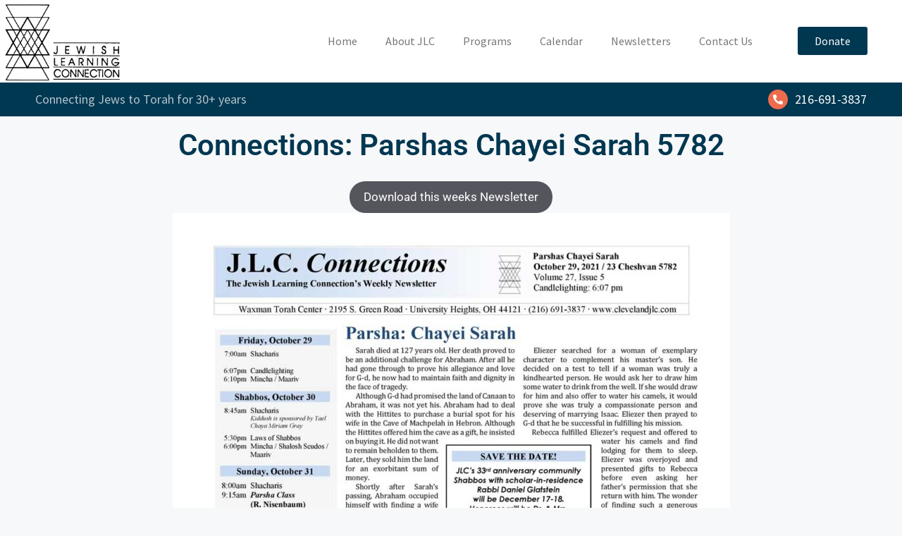

--- FILE ---
content_type: text/html; charset=UTF-8
request_url: https://clevelandjlc.com/blog/connections-parshas-chayei-sarah-5782/
body_size: 16767
content:
<!DOCTYPE html>
<html lang="en-US" prefix="og: https://ogp.me/ns#">
<head>
	<meta charset="UTF-8">
	
            <script data-no-defer="1" data-ezscrex="false" data-cfasync="false" data-pagespeed-no-defer data-cookieconsent="ignore">
                var ctPublicFunctions = {"_ajax_nonce":"7ca2f12de4","_rest_nonce":"3f5aa67d87","_ajax_url":"\/wp-admin\/admin-ajax.php","_rest_url":"https:\/\/clevelandjlc.com\/wp-json\/","data__cookies_type":"native","data__ajax_type":"rest","data__bot_detector_enabled":0,"data__frontend_data_log_enabled":1,"cookiePrefix":"","wprocket_detected":false,"host_url":"clevelandjlc.com","text__ee_click_to_select":"Click to select the whole data","text__ee_original_email":"The complete one is","text__ee_got_it":"Got it","text__ee_blocked":"Blocked","text__ee_cannot_connect":"Cannot connect","text__ee_cannot_decode":"Can not decode email. Unknown reason","text__ee_email_decoder":"CleanTalk email decoder","text__ee_wait_for_decoding":"The magic is on the way!","text__ee_decoding_process":"Please wait a few seconds while we decode the contact data."}
            </script>
        
            <script data-no-defer="1" data-ezscrex="false" data-cfasync="false" data-pagespeed-no-defer data-cookieconsent="ignore">
                var ctPublic = {"_ajax_nonce":"7ca2f12de4","settings__forms__check_internal":"0","settings__forms__check_external":"0","settings__forms__force_protection":0,"settings__forms__search_test":"1","settings__forms__wc_add_to_cart":"0","settings__data__bot_detector_enabled":0,"settings__sfw__anti_crawler":0,"blog_home":"https:\/\/clevelandjlc.com\/","pixel__setting":"3","pixel__enabled":false,"pixel__url":"https:\/\/moderate11-v4.cleantalk.org\/pixel\/f1144502e0d020630f95a123eb9c40ba.gif","data__email_check_before_post":"1","data__email_check_exist_post":0,"data__cookies_type":"native","data__key_is_ok":true,"data__visible_fields_required":true,"wl_brandname":"Anti-Spam by CleanTalk","wl_brandname_short":"CleanTalk","ct_checkjs_key":885709209,"emailEncoderPassKey":"2e632cc1472ff71b85be40abfc49d62e","bot_detector_forms_excluded":"W10=","advancedCacheExists":false,"varnishCacheExists":false,"wc_ajax_add_to_cart":false}
            </script>
        <meta name="viewport" content="width=device-width, initial-scale=1">
<!-- Search Engine Optimization by Rank Math PRO - https://rankmath.com/ -->
<title>Connections: Parshas Chayei Sarah 5782 - Jewish Learning Connection</title>
<meta name="description" content="Download this weeks Newsletter"/>
<meta name="robots" content="follow, index, max-snippet:-1, max-video-preview:-1, max-image-preview:large"/>
<link rel="canonical" href="https://clevelandjlc.com/blog/connections-parshas-chayei-sarah-5782/" />
<meta property="og:locale" content="en_US" />
<meta property="og:type" content="article" />
<meta property="og:title" content="Connections: Parshas Chayei Sarah 5782 - Jewish Learning Connection" />
<meta property="og:description" content="Download this weeks Newsletter" />
<meta property="og:url" content="https://clevelandjlc.com/blog/connections-parshas-chayei-sarah-5782/" />
<meta property="og:site_name" content="Jewish Learning Connection" />
<meta property="article:section" content="Weekly Newsletters" />
<meta property="og:updated_time" content="2022-02-10T11:11:37-05:00" />
<meta property="og:image" content="https://clevelandjlc.com/wp-content/uploads/JLC-Connections-Parshas-Chayei-Sarah-5782.jpg" />
<meta property="og:image:secure_url" content="https://clevelandjlc.com/wp-content/uploads/JLC-Connections-Parshas-Chayei-Sarah-5782.jpg" />
<meta property="og:image:width" content="1000" />
<meta property="og:image:height" content="1294" />
<meta property="og:image:alt" content="Connections: Parshas Chayei Sarah 5782" />
<meta property="og:image:type" content="image/jpeg" />
<meta property="article:published_time" content="2021-10-28T12:28:27-04:00" />
<meta property="article:modified_time" content="2022-02-10T11:11:37-05:00" />
<meta name="twitter:card" content="summary_large_image" />
<meta name="twitter:title" content="Connections: Parshas Chayei Sarah 5782 - Jewish Learning Connection" />
<meta name="twitter:description" content="Download this weeks Newsletter" />
<meta name="twitter:image" content="https://clevelandjlc.com/wp-content/uploads/JLC-Connections-Parshas-Chayei-Sarah-5782.jpg" />
<meta name="twitter:label1" content="Written by" />
<meta name="twitter:data1" content="JLC" />
<meta name="twitter:label2" content="Time to read" />
<meta name="twitter:data2" content="Less than a minute" />
<script type="application/ld+json" class="rank-math-schema-pro">{"@context":"https://schema.org","@graph":[{"@type":"Place","@id":"https://clevelandjlc.com/#place","geo":{"@type":"GeoCoordinates","latitude":"41.50003980","longitude":" -81.51807910"},"hasMap":"https://www.google.com/maps/search/?api=1&amp;query=41.50003980, -81.51807910","address":{"@type":"PostalAddress","streetAddress":"2195 S Green Rd","addressLocality":"Cleveland","addressRegion":"OH","postalCode":"44121","addressCountry":"United States"}},{"@type":["EducationalOrganization","Organization"],"@id":"https://clevelandjlc.com/#organization","name":"Jewish Learning Connection","url":"https://clevelandjlc.com","email":"clevejlc@gmail.com","address":{"@type":"PostalAddress","streetAddress":"2195 S Green Rd","addressLocality":"Cleveland","addressRegion":"OH","postalCode":"44121","addressCountry":"United States"},"logo":{"@type":"ImageObject","@id":"https://clevelandjlc.com/#logo","url":"https://clevelandjlc.com/wp-content/uploads/jlc-logo-black2-trans-optimized.png","contentUrl":"https://clevelandjlc.com/wp-content/uploads/jlc-logo-black2-trans-optimized.png","caption":"Jewish Learning Connection","inLanguage":"en-US","width":"250","height":"167"},"contactPoint":[{"@type":"ContactPoint","telephone":"+1-216-691-3837","contactType":"customer support"}],"location":{"@id":"https://clevelandjlc.com/#place"}},{"@type":"WebSite","@id":"https://clevelandjlc.com/#website","url":"https://clevelandjlc.com","name":"Jewish Learning Connection","publisher":{"@id":"https://clevelandjlc.com/#organization"},"inLanguage":"en-US"},{"@type":"ImageObject","@id":"https://clevelandjlc.com/wp-content/uploads/JLC-Connections-Parshas-Chayei-Sarah-5782.jpg","url":"https://clevelandjlc.com/wp-content/uploads/JLC-Connections-Parshas-Chayei-Sarah-5782.jpg","width":"1000","height":"1294","inLanguage":"en-US"},{"@type":"WebPage","@id":"https://clevelandjlc.com/blog/connections-parshas-chayei-sarah-5782/#webpage","url":"https://clevelandjlc.com/blog/connections-parshas-chayei-sarah-5782/","name":"Connections: Parshas Chayei Sarah 5782 - Jewish Learning Connection","datePublished":"2021-10-28T12:28:27-04:00","dateModified":"2022-02-10T11:11:37-05:00","isPartOf":{"@id":"https://clevelandjlc.com/#website"},"primaryImageOfPage":{"@id":"https://clevelandjlc.com/wp-content/uploads/JLC-Connections-Parshas-Chayei-Sarah-5782.jpg"},"inLanguage":"en-US"},{"@type":"Person","@id":"https://clevelandjlc.com/author/ynisenbaum/","name":"JLC","url":"https://clevelandjlc.com/author/ynisenbaum/","image":{"@type":"ImageObject","@id":"https://secure.gravatar.com/avatar/93b12035f2b2f55db6597e6ca6464e44814bec4895d34dae505438cfb72bffc0?s=96&amp;d=mm&amp;r=g","url":"https://secure.gravatar.com/avatar/93b12035f2b2f55db6597e6ca6464e44814bec4895d34dae505438cfb72bffc0?s=96&amp;d=mm&amp;r=g","caption":"JLC","inLanguage":"en-US"},"worksFor":{"@id":"https://clevelandjlc.com/#organization"}},{"@type":"BlogPosting","headline":"Connections: Parshas Chayei Sarah 5782 - Jewish Learning Connection","datePublished":"2021-10-28T12:28:27-04:00","dateModified":"2022-02-10T11:11:37-05:00","articleSection":"Weekly Newsletters","author":{"@id":"https://clevelandjlc.com/author/ynisenbaum/","name":"JLC"},"publisher":{"@id":"https://clevelandjlc.com/#organization"},"description":"Download this weeks Newsletter","name":"Connections: Parshas Chayei Sarah 5782 - Jewish Learning Connection","@id":"https://clevelandjlc.com/blog/connections-parshas-chayei-sarah-5782/#richSnippet","isPartOf":{"@id":"https://clevelandjlc.com/blog/connections-parshas-chayei-sarah-5782/#webpage"},"image":{"@id":"https://clevelandjlc.com/wp-content/uploads/JLC-Connections-Parshas-Chayei-Sarah-5782.jpg"},"inLanguage":"en-US","mainEntityOfPage":{"@id":"https://clevelandjlc.com/blog/connections-parshas-chayei-sarah-5782/#webpage"}}]}</script>
<!-- /Rank Math WordPress SEO plugin -->

<link rel="alternate" type="application/rss+xml" title="Jewish Learning Connection &raquo; Feed" href="https://clevelandjlc.com/feed/" />
<link rel="alternate" type="application/rss+xml" title="Jewish Learning Connection &raquo; Comments Feed" href="https://clevelandjlc.com/comments/feed/" />
<link rel="alternate" type="text/calendar" title="Jewish Learning Connection &raquo; iCal Feed" href="https://clevelandjlc.com/events/?ical=1" />
<link rel="alternate" type="application/rss+xml" title="Jewish Learning Connection &raquo; Connections: Parshas Chayei Sarah 5782 Comments Feed" href="https://clevelandjlc.com/blog/connections-parshas-chayei-sarah-5782/feed/" />
<link rel="alternate" title="oEmbed (JSON)" type="application/json+oembed" href="https://clevelandjlc.com/wp-json/oembed/1.0/embed?url=https%3A%2F%2Fclevelandjlc.com%2Fblog%2Fconnections-parshas-chayei-sarah-5782%2F" />
<link rel="alternate" title="oEmbed (XML)" type="text/xml+oembed" href="https://clevelandjlc.com/wp-json/oembed/1.0/embed?url=https%3A%2F%2Fclevelandjlc.com%2Fblog%2Fconnections-parshas-chayei-sarah-5782%2F&#038;format=xml" />
<style id='wp-img-auto-sizes-contain-inline-css'>
img:is([sizes=auto i],[sizes^="auto," i]){contain-intrinsic-size:3000px 1500px}
/*# sourceURL=wp-img-auto-sizes-contain-inline-css */
</style>
<link rel='stylesheet' id='tribe-events-pro-mini-calendar-block-styles-css' href='https://clevelandjlc.com/wp-content/plugins/events-calendar-pro/build/css/tribe-events-pro-mini-calendar-block.css?ver=7.7.11' media='all' />
<link rel='stylesheet' id='wp-block-library-css' href='https://clevelandjlc.com/wp-includes/css/dist/block-library/style.min.css?ver=6.9' media='all' />
<style id='classic-theme-styles-inline-css'>
/*! This file is auto-generated */
.wp-block-button__link{color:#fff;background-color:#32373c;border-radius:9999px;box-shadow:none;text-decoration:none;padding:calc(.667em + 2px) calc(1.333em + 2px);font-size:1.125em}.wp-block-file__button{background:#32373c;color:#fff;text-decoration:none}
/*# sourceURL=/wp-includes/css/classic-themes.min.css */
</style>
<style id='global-styles-inline-css'>
:root{--wp--preset--aspect-ratio--square: 1;--wp--preset--aspect-ratio--4-3: 4/3;--wp--preset--aspect-ratio--3-4: 3/4;--wp--preset--aspect-ratio--3-2: 3/2;--wp--preset--aspect-ratio--2-3: 2/3;--wp--preset--aspect-ratio--16-9: 16/9;--wp--preset--aspect-ratio--9-16: 9/16;--wp--preset--color--black: #000000;--wp--preset--color--cyan-bluish-gray: #abb8c3;--wp--preset--color--white: #ffffff;--wp--preset--color--pale-pink: #f78da7;--wp--preset--color--vivid-red: #cf2e2e;--wp--preset--color--luminous-vivid-orange: #ff6900;--wp--preset--color--luminous-vivid-amber: #fcb900;--wp--preset--color--light-green-cyan: #7bdcb5;--wp--preset--color--vivid-green-cyan: #00d084;--wp--preset--color--pale-cyan-blue: #8ed1fc;--wp--preset--color--vivid-cyan-blue: #0693e3;--wp--preset--color--vivid-purple: #9b51e0;--wp--preset--color--contrast: var(--contrast);--wp--preset--color--contrast-2: var(--contrast-2);--wp--preset--color--contrast-3: var(--contrast-3);--wp--preset--color--base: var(--base);--wp--preset--color--base-2: var(--base-2);--wp--preset--color--base-3: var(--base-3);--wp--preset--color--accent: var(--accent);--wp--preset--gradient--vivid-cyan-blue-to-vivid-purple: linear-gradient(135deg,rgb(6,147,227) 0%,rgb(155,81,224) 100%);--wp--preset--gradient--light-green-cyan-to-vivid-green-cyan: linear-gradient(135deg,rgb(122,220,180) 0%,rgb(0,208,130) 100%);--wp--preset--gradient--luminous-vivid-amber-to-luminous-vivid-orange: linear-gradient(135deg,rgb(252,185,0) 0%,rgb(255,105,0) 100%);--wp--preset--gradient--luminous-vivid-orange-to-vivid-red: linear-gradient(135deg,rgb(255,105,0) 0%,rgb(207,46,46) 100%);--wp--preset--gradient--very-light-gray-to-cyan-bluish-gray: linear-gradient(135deg,rgb(238,238,238) 0%,rgb(169,184,195) 100%);--wp--preset--gradient--cool-to-warm-spectrum: linear-gradient(135deg,rgb(74,234,220) 0%,rgb(151,120,209) 20%,rgb(207,42,186) 40%,rgb(238,44,130) 60%,rgb(251,105,98) 80%,rgb(254,248,76) 100%);--wp--preset--gradient--blush-light-purple: linear-gradient(135deg,rgb(255,206,236) 0%,rgb(152,150,240) 100%);--wp--preset--gradient--blush-bordeaux: linear-gradient(135deg,rgb(254,205,165) 0%,rgb(254,45,45) 50%,rgb(107,0,62) 100%);--wp--preset--gradient--luminous-dusk: linear-gradient(135deg,rgb(255,203,112) 0%,rgb(199,81,192) 50%,rgb(65,88,208) 100%);--wp--preset--gradient--pale-ocean: linear-gradient(135deg,rgb(255,245,203) 0%,rgb(182,227,212) 50%,rgb(51,167,181) 100%);--wp--preset--gradient--electric-grass: linear-gradient(135deg,rgb(202,248,128) 0%,rgb(113,206,126) 100%);--wp--preset--gradient--midnight: linear-gradient(135deg,rgb(2,3,129) 0%,rgb(40,116,252) 100%);--wp--preset--font-size--small: 13px;--wp--preset--font-size--medium: 20px;--wp--preset--font-size--large: 36px;--wp--preset--font-size--x-large: 42px;--wp--preset--spacing--20: 0.44rem;--wp--preset--spacing--30: 0.67rem;--wp--preset--spacing--40: 1rem;--wp--preset--spacing--50: 1.5rem;--wp--preset--spacing--60: 2.25rem;--wp--preset--spacing--70: 3.38rem;--wp--preset--spacing--80: 5.06rem;--wp--preset--shadow--natural: 6px 6px 9px rgba(0, 0, 0, 0.2);--wp--preset--shadow--deep: 12px 12px 50px rgba(0, 0, 0, 0.4);--wp--preset--shadow--sharp: 6px 6px 0px rgba(0, 0, 0, 0.2);--wp--preset--shadow--outlined: 6px 6px 0px -3px rgb(255, 255, 255), 6px 6px rgb(0, 0, 0);--wp--preset--shadow--crisp: 6px 6px 0px rgb(0, 0, 0);}:where(.is-layout-flex){gap: 0.5em;}:where(.is-layout-grid){gap: 0.5em;}body .is-layout-flex{display: flex;}.is-layout-flex{flex-wrap: wrap;align-items: center;}.is-layout-flex > :is(*, div){margin: 0;}body .is-layout-grid{display: grid;}.is-layout-grid > :is(*, div){margin: 0;}:where(.wp-block-columns.is-layout-flex){gap: 2em;}:where(.wp-block-columns.is-layout-grid){gap: 2em;}:where(.wp-block-post-template.is-layout-flex){gap: 1.25em;}:where(.wp-block-post-template.is-layout-grid){gap: 1.25em;}.has-black-color{color: var(--wp--preset--color--black) !important;}.has-cyan-bluish-gray-color{color: var(--wp--preset--color--cyan-bluish-gray) !important;}.has-white-color{color: var(--wp--preset--color--white) !important;}.has-pale-pink-color{color: var(--wp--preset--color--pale-pink) !important;}.has-vivid-red-color{color: var(--wp--preset--color--vivid-red) !important;}.has-luminous-vivid-orange-color{color: var(--wp--preset--color--luminous-vivid-orange) !important;}.has-luminous-vivid-amber-color{color: var(--wp--preset--color--luminous-vivid-amber) !important;}.has-light-green-cyan-color{color: var(--wp--preset--color--light-green-cyan) !important;}.has-vivid-green-cyan-color{color: var(--wp--preset--color--vivid-green-cyan) !important;}.has-pale-cyan-blue-color{color: var(--wp--preset--color--pale-cyan-blue) !important;}.has-vivid-cyan-blue-color{color: var(--wp--preset--color--vivid-cyan-blue) !important;}.has-vivid-purple-color{color: var(--wp--preset--color--vivid-purple) !important;}.has-black-background-color{background-color: var(--wp--preset--color--black) !important;}.has-cyan-bluish-gray-background-color{background-color: var(--wp--preset--color--cyan-bluish-gray) !important;}.has-white-background-color{background-color: var(--wp--preset--color--white) !important;}.has-pale-pink-background-color{background-color: var(--wp--preset--color--pale-pink) !important;}.has-vivid-red-background-color{background-color: var(--wp--preset--color--vivid-red) !important;}.has-luminous-vivid-orange-background-color{background-color: var(--wp--preset--color--luminous-vivid-orange) !important;}.has-luminous-vivid-amber-background-color{background-color: var(--wp--preset--color--luminous-vivid-amber) !important;}.has-light-green-cyan-background-color{background-color: var(--wp--preset--color--light-green-cyan) !important;}.has-vivid-green-cyan-background-color{background-color: var(--wp--preset--color--vivid-green-cyan) !important;}.has-pale-cyan-blue-background-color{background-color: var(--wp--preset--color--pale-cyan-blue) !important;}.has-vivid-cyan-blue-background-color{background-color: var(--wp--preset--color--vivid-cyan-blue) !important;}.has-vivid-purple-background-color{background-color: var(--wp--preset--color--vivid-purple) !important;}.has-black-border-color{border-color: var(--wp--preset--color--black) !important;}.has-cyan-bluish-gray-border-color{border-color: var(--wp--preset--color--cyan-bluish-gray) !important;}.has-white-border-color{border-color: var(--wp--preset--color--white) !important;}.has-pale-pink-border-color{border-color: var(--wp--preset--color--pale-pink) !important;}.has-vivid-red-border-color{border-color: var(--wp--preset--color--vivid-red) !important;}.has-luminous-vivid-orange-border-color{border-color: var(--wp--preset--color--luminous-vivid-orange) !important;}.has-luminous-vivid-amber-border-color{border-color: var(--wp--preset--color--luminous-vivid-amber) !important;}.has-light-green-cyan-border-color{border-color: var(--wp--preset--color--light-green-cyan) !important;}.has-vivid-green-cyan-border-color{border-color: var(--wp--preset--color--vivid-green-cyan) !important;}.has-pale-cyan-blue-border-color{border-color: var(--wp--preset--color--pale-cyan-blue) !important;}.has-vivid-cyan-blue-border-color{border-color: var(--wp--preset--color--vivid-cyan-blue) !important;}.has-vivid-purple-border-color{border-color: var(--wp--preset--color--vivid-purple) !important;}.has-vivid-cyan-blue-to-vivid-purple-gradient-background{background: var(--wp--preset--gradient--vivid-cyan-blue-to-vivid-purple) !important;}.has-light-green-cyan-to-vivid-green-cyan-gradient-background{background: var(--wp--preset--gradient--light-green-cyan-to-vivid-green-cyan) !important;}.has-luminous-vivid-amber-to-luminous-vivid-orange-gradient-background{background: var(--wp--preset--gradient--luminous-vivid-amber-to-luminous-vivid-orange) !important;}.has-luminous-vivid-orange-to-vivid-red-gradient-background{background: var(--wp--preset--gradient--luminous-vivid-orange-to-vivid-red) !important;}.has-very-light-gray-to-cyan-bluish-gray-gradient-background{background: var(--wp--preset--gradient--very-light-gray-to-cyan-bluish-gray) !important;}.has-cool-to-warm-spectrum-gradient-background{background: var(--wp--preset--gradient--cool-to-warm-spectrum) !important;}.has-blush-light-purple-gradient-background{background: var(--wp--preset--gradient--blush-light-purple) !important;}.has-blush-bordeaux-gradient-background{background: var(--wp--preset--gradient--blush-bordeaux) !important;}.has-luminous-dusk-gradient-background{background: var(--wp--preset--gradient--luminous-dusk) !important;}.has-pale-ocean-gradient-background{background: var(--wp--preset--gradient--pale-ocean) !important;}.has-electric-grass-gradient-background{background: var(--wp--preset--gradient--electric-grass) !important;}.has-midnight-gradient-background{background: var(--wp--preset--gradient--midnight) !important;}.has-small-font-size{font-size: var(--wp--preset--font-size--small) !important;}.has-medium-font-size{font-size: var(--wp--preset--font-size--medium) !important;}.has-large-font-size{font-size: var(--wp--preset--font-size--large) !important;}.has-x-large-font-size{font-size: var(--wp--preset--font-size--x-large) !important;}
:where(.wp-block-post-template.is-layout-flex){gap: 1.25em;}:where(.wp-block-post-template.is-layout-grid){gap: 1.25em;}
:where(.wp-block-term-template.is-layout-flex){gap: 1.25em;}:where(.wp-block-term-template.is-layout-grid){gap: 1.25em;}
:where(.wp-block-columns.is-layout-flex){gap: 2em;}:where(.wp-block-columns.is-layout-grid){gap: 2em;}
:root :where(.wp-block-pullquote){font-size: 1.5em;line-height: 1.6;}
/*# sourceURL=global-styles-inline-css */
</style>
<link rel='stylesheet' id='cleantalk-public-css-css' href='https://clevelandjlc.com/wp-content/plugins/cleantalk-spam-protect/css/cleantalk-public.min.css?ver=6.69.2_1765431607' media='all' />
<link rel='stylesheet' id='cleantalk-email-decoder-css-css' href='https://clevelandjlc.com/wp-content/plugins/cleantalk-spam-protect/css/cleantalk-email-decoder.min.css?ver=6.69.2_1765431607' media='all' />
<link rel='stylesheet' id='tribe-events-v2-single-skeleton-css' href='https://clevelandjlc.com/wp-content/plugins/the-events-calendar/build/css/tribe-events-single-skeleton.css?ver=6.15.12.2' media='all' />
<link rel='stylesheet' id='tribe-events-v2-single-skeleton-full-css' href='https://clevelandjlc.com/wp-content/plugins/the-events-calendar/build/css/tribe-events-single-full.css?ver=6.15.12.2' media='all' />
<link rel='stylesheet' id='tec-events-elementor-widgets-base-styles-css' href='https://clevelandjlc.com/wp-content/plugins/the-events-calendar/build/css/integrations/plugins/elementor/widgets/widget-base.css?ver=6.15.12.2' media='all' />
<link rel='stylesheet' id='generate-comments-css' href='https://clevelandjlc.com/wp-content/themes/generatepress/assets/css/components/comments.min.css?ver=3.6.1' media='all' />
<link rel='stylesheet' id='generate-style-css' href='https://clevelandjlc.com/wp-content/themes/generatepress/assets/css/main.min.css?ver=3.6.1' media='all' />
<style id='generate-style-inline-css'>
body{background-color:#f7f8f9;color:#222222;}a{color:#003751;}a:hover, a:focus, a:active{color:#000000;}.wp-block-group__inner-container{max-width:1200px;margin-left:auto;margin-right:auto;}:root{--contrast:#222222;--contrast-2:#575760;--contrast-3:#b2b2be;--base:#f0f0f0;--base-2:#f7f8f9;--base-3:#ffffff;--accent:#1e73be;}:root .has-contrast-color{color:var(--contrast);}:root .has-contrast-background-color{background-color:var(--contrast);}:root .has-contrast-2-color{color:var(--contrast-2);}:root .has-contrast-2-background-color{background-color:var(--contrast-2);}:root .has-contrast-3-color{color:var(--contrast-3);}:root .has-contrast-3-background-color{background-color:var(--contrast-3);}:root .has-base-color{color:var(--base);}:root .has-base-background-color{background-color:var(--base);}:root .has-base-2-color{color:var(--base-2);}:root .has-base-2-background-color{background-color:var(--base-2);}:root .has-base-3-color{color:var(--base-3);}:root .has-base-3-background-color{background-color:var(--base-3);}:root .has-accent-color{color:var(--accent);}:root .has-accent-background-color{background-color:var(--accent);}body, button, input, select, textarea{font-family:-apple-system, system-ui, BlinkMacSystemFont, "Segoe UI", Helvetica, Arial, sans-serif, "Apple Color Emoji", "Segoe UI Emoji", "Segoe UI Symbol";}body{line-height:1.5;}.entry-content > [class*="wp-block-"]:not(:last-child):not(.wp-block-heading){margin-bottom:1.5em;}.main-navigation .main-nav ul ul li a{font-size:14px;}.sidebar .widget, .footer-widgets .widget{font-size:17px;}@media (max-width:768px){h1{font-size:31px;}h2{font-size:27px;}h3{font-size:24px;}h4{font-size:22px;}h5{font-size:19px;}}.top-bar{background-color:#636363;color:#ffffff;}.top-bar a{color:#ffffff;}.top-bar a:hover{color:#303030;}.site-header{background-color:#ffffff;}.main-title a,.main-title a:hover{color:#222222;}.site-description{color:#757575;}.mobile-menu-control-wrapper .menu-toggle,.mobile-menu-control-wrapper .menu-toggle:hover,.mobile-menu-control-wrapper .menu-toggle:focus,.has-inline-mobile-toggle #site-navigation.toggled{background-color:rgba(0, 0, 0, 0.02);}.main-navigation,.main-navigation ul ul{background-color:#ffffff;}.main-navigation .main-nav ul li a, .main-navigation .menu-toggle, .main-navigation .menu-bar-items{color:#515151;}.main-navigation .main-nav ul li:not([class*="current-menu-"]):hover > a, .main-navigation .main-nav ul li:not([class*="current-menu-"]):focus > a, .main-navigation .main-nav ul li.sfHover:not([class*="current-menu-"]) > a, .main-navigation .menu-bar-item:hover > a, .main-navigation .menu-bar-item.sfHover > a{color:#7a8896;background-color:#ffffff;}button.menu-toggle:hover,button.menu-toggle:focus{color:#515151;}.main-navigation .main-nav ul li[class*="current-menu-"] > a{color:#7a8896;background-color:#ffffff;}.navigation-search input[type="search"],.navigation-search input[type="search"]:active, .navigation-search input[type="search"]:focus, .main-navigation .main-nav ul li.search-item.active > a, .main-navigation .menu-bar-items .search-item.active > a{color:#7a8896;background-color:#ffffff;}.main-navigation ul ul{background-color:#eaeaea;}.main-navigation .main-nav ul ul li a{color:#515151;}.main-navigation .main-nav ul ul li:not([class*="current-menu-"]):hover > a,.main-navigation .main-nav ul ul li:not([class*="current-menu-"]):focus > a, .main-navigation .main-nav ul ul li.sfHover:not([class*="current-menu-"]) > a{color:#7a8896;background-color:#eaeaea;}.main-navigation .main-nav ul ul li[class*="current-menu-"] > a{color:#7a8896;background-color:#eaeaea;}.separate-containers .inside-article, .separate-containers .comments-area, .separate-containers .page-header, .one-container .container, .separate-containers .paging-navigation, .inside-page-header{background-color:#ffffff;}.entry-title a{color:#222222;}.entry-title a:hover{color:#55555e;}.entry-meta{color:#595959;}.sidebar .widget{background-color:#ffffff;}.footer-widgets{background-color:#ffffff;}.footer-widgets .widget-title{color:#000000;}.site-info{color:#ffffff;background-color:#55555e;}.site-info a{color:#ffffff;}.site-info a:hover{color:#d3d3d3;}.footer-bar .widget_nav_menu .current-menu-item a{color:#d3d3d3;}input[type="text"],input[type="email"],input[type="url"],input[type="password"],input[type="search"],input[type="tel"],input[type="number"],textarea,select{color:#666666;background-color:#fafafa;border-color:#cccccc;}input[type="text"]:focus,input[type="email"]:focus,input[type="url"]:focus,input[type="password"]:focus,input[type="search"]:focus,input[type="tel"]:focus,input[type="number"]:focus,textarea:focus,select:focus{color:#666666;background-color:#ffffff;border-color:#bfbfbf;}button,html input[type="button"],input[type="reset"],input[type="submit"],a.button,a.wp-block-button__link:not(.has-background){color:#ffffff;background-color:#55555e;}button:hover,html input[type="button"]:hover,input[type="reset"]:hover,input[type="submit"]:hover,a.button:hover,button:focus,html input[type="button"]:focus,input[type="reset"]:focus,input[type="submit"]:focus,a.button:focus,a.wp-block-button__link:not(.has-background):active,a.wp-block-button__link:not(.has-background):focus,a.wp-block-button__link:not(.has-background):hover{color:#ffffff;background-color:#3f4047;}a.generate-back-to-top{background-color:rgba( 0,0,0,0.4 );color:#ffffff;}a.generate-back-to-top:hover,a.generate-back-to-top:focus{background-color:rgba( 0,0,0,0.6 );color:#ffffff;}:root{--gp-search-modal-bg-color:var(--base-3);--gp-search-modal-text-color:var(--contrast);--gp-search-modal-overlay-bg-color:rgba(0,0,0,0.2);}@media (max-width:768px){.main-navigation .menu-bar-item:hover > a, .main-navigation .menu-bar-item.sfHover > a{background:none;color:#515151;}}.nav-below-header .main-navigation .inside-navigation.grid-container, .nav-above-header .main-navigation .inside-navigation.grid-container{padding:0px 20px 0px 20px;}.site-main .wp-block-group__inner-container{padding:40px;}.separate-containers .paging-navigation{padding-top:20px;padding-bottom:20px;}.entry-content .alignwide, body:not(.no-sidebar) .entry-content .alignfull{margin-left:-40px;width:calc(100% + 80px);max-width:calc(100% + 80px);}.rtl .menu-item-has-children .dropdown-menu-toggle{padding-left:20px;}.rtl .main-navigation .main-nav ul li.menu-item-has-children > a{padding-right:20px;}@media (max-width:768px){.separate-containers .inside-article, .separate-containers .comments-area, .separate-containers .page-header, .separate-containers .paging-navigation, .one-container .site-content, .inside-page-header{padding:30px;}.site-main .wp-block-group__inner-container{padding:30px;}.inside-top-bar{padding-right:30px;padding-left:30px;}.inside-header{padding-right:30px;padding-left:30px;}.widget-area .widget{padding-top:30px;padding-right:30px;padding-bottom:30px;padding-left:30px;}.footer-widgets-container{padding-top:30px;padding-right:30px;padding-bottom:30px;padding-left:30px;}.inside-site-info{padding-right:30px;padding-left:30px;}.entry-content .alignwide, body:not(.no-sidebar) .entry-content .alignfull{margin-left:-30px;width:calc(100% + 60px);max-width:calc(100% + 60px);}.one-container .site-main .paging-navigation{margin-bottom:20px;}}/* End cached CSS */.is-right-sidebar{width:30%;}.is-left-sidebar{width:30%;}.site-content .content-area{width:70%;}@media (max-width:768px){.main-navigation .menu-toggle,.sidebar-nav-mobile:not(#sticky-placeholder){display:block;}.main-navigation ul,.gen-sidebar-nav,.main-navigation:not(.slideout-navigation):not(.toggled) .main-nav > ul,.has-inline-mobile-toggle #site-navigation .inside-navigation > *:not(.navigation-search):not(.main-nav){display:none;}.nav-align-right .inside-navigation,.nav-align-center .inside-navigation{justify-content:space-between;}.has-inline-mobile-toggle .mobile-menu-control-wrapper{display:flex;flex-wrap:wrap;}.has-inline-mobile-toggle .inside-header{flex-direction:row;text-align:left;flex-wrap:wrap;}.has-inline-mobile-toggle .header-widget,.has-inline-mobile-toggle #site-navigation{flex-basis:100%;}.nav-float-left .has-inline-mobile-toggle #site-navigation{order:10;}}
.elementor-template-full-width .site-content{display:block;}
.dynamic-author-image-rounded{border-radius:100%;}.dynamic-featured-image, .dynamic-author-image{vertical-align:middle;}.one-container.blog .dynamic-content-template:not(:last-child), .one-container.archive .dynamic-content-template:not(:last-child){padding-bottom:0px;}.dynamic-entry-excerpt > p:last-child{margin-bottom:0px;}
/*# sourceURL=generate-style-inline-css */
</style>
<link rel='stylesheet' id='generate-child-css' href='https://clevelandjlc.com/wp-content/themes/generatepress_child/style.css?ver=1619633288' media='all' />
<link rel='stylesheet' id='elementor-frontend-css' href='https://clevelandjlc.com/wp-content/plugins/elementor/assets/css/frontend.min.css?ver=3.33.4' media='all' />
<link rel='stylesheet' id='widget-image-css' href='https://clevelandjlc.com/wp-content/plugins/elementor/assets/css/widget-image.min.css?ver=3.33.4' media='all' />
<link rel='stylesheet' id='widget-nav-menu-css' href='https://clevelandjlc.com/wp-content/plugins/elementor-pro/assets/css/widget-nav-menu.min.css?ver=3.33.2' media='all' />
<link rel='stylesheet' id='e-sticky-css' href='https://clevelandjlc.com/wp-content/plugins/elementor-pro/assets/css/modules/sticky.min.css?ver=3.33.2' media='all' />
<link rel='stylesheet' id='widget-divider-css' href='https://clevelandjlc.com/wp-content/plugins/elementor/assets/css/widget-divider.min.css?ver=3.33.4' media='all' />
<link rel='stylesheet' id='widget-heading-css' href='https://clevelandjlc.com/wp-content/plugins/elementor/assets/css/widget-heading.min.css?ver=3.33.4' media='all' />
<link rel='stylesheet' id='widget-icon-list-css' href='https://clevelandjlc.com/wp-content/plugins/elementor/assets/css/widget-icon-list.min.css?ver=3.33.4' media='all' />
<link rel='stylesheet' id='widget-form-css' href='https://clevelandjlc.com/wp-content/plugins/elementor-pro/assets/css/widget-form.min.css?ver=3.33.2' media='all' />
<link rel='stylesheet' id='e-animation-fadeIn-css' href='https://clevelandjlc.com/wp-content/plugins/elementor/assets/lib/animations/styles/fadeIn.min.css?ver=3.33.4' media='all' />
<link rel='stylesheet' id='widget-post-navigation-css' href='https://clevelandjlc.com/wp-content/plugins/elementor-pro/assets/css/widget-post-navigation.min.css?ver=3.33.2' media='all' />
<link rel='stylesheet' id='elementor-icons-css' href='https://clevelandjlc.com/wp-content/plugins/elementor/assets/lib/eicons/css/elementor-icons.min.css?ver=5.44.0' media='all' />
<link rel='stylesheet' id='elementor-post-21-css' href='https://clevelandjlc.com/wp-content/uploads/elementor/css/post-21.css?ver=1765431623' media='all' />
<link rel='stylesheet' id='elementor-post-147-css' href='https://clevelandjlc.com/wp-content/uploads/elementor/css/post-147.css?ver=1765431623' media='all' />
<link rel='stylesheet' id='elementor-post-808-css' href='https://clevelandjlc.com/wp-content/uploads/elementor/css/post-808.css?ver=1765431623' media='all' />
<link rel='stylesheet' id='elementor-post-402-css' href='https://clevelandjlc.com/wp-content/uploads/elementor/css/post-402.css?ver=1765432584' media='all' />
<link rel='stylesheet' id='tec-variables-skeleton-css' href='https://clevelandjlc.com/wp-content/plugins/the-events-calendar/common/build/css/variables-skeleton.css?ver=6.10.0' media='all' />
<link rel='stylesheet' id='tec-variables-full-css' href='https://clevelandjlc.com/wp-content/plugins/the-events-calendar/common/build/css/variables-full.css?ver=6.10.0' media='all' />
<link rel='stylesheet' id='tribe-events-v2-virtual-single-block-css' href='https://clevelandjlc.com/wp-content/plugins/events-calendar-pro/build/css/events-virtual-single-block.css?ver=7.7.11' media='all' />
<link rel='stylesheet' id='elementor-gf-local-roboto-css' href='https://clevelandjlc.com/wp-content/uploads/elementor/google-fonts/css/roboto.css?ver=1742450267' media='all' />
<link rel='stylesheet' id='elementor-gf-local-robotoslab-css' href='https://clevelandjlc.com/wp-content/uploads/elementor/google-fonts/css/robotoslab.css?ver=1742450269' media='all' />
<link rel='stylesheet' id='elementor-gf-local-sourcesanspro-css' href='https://clevelandjlc.com/wp-content/uploads/elementor/google-fonts/css/sourcesanspro.css?ver=1742450272' media='all' />
<link rel='stylesheet' id='elementor-gf-local-poppins-css' href='https://clevelandjlc.com/wp-content/uploads/elementor/google-fonts/css/poppins.css?ver=1742450270' media='all' />
<link rel='stylesheet' id='elementor-icons-shared-0-css' href='https://clevelandjlc.com/wp-content/plugins/elementor/assets/lib/font-awesome/css/fontawesome.min.css?ver=5.15.3' media='all' />
<link rel='stylesheet' id='elementor-icons-fa-solid-css' href='https://clevelandjlc.com/wp-content/plugins/elementor/assets/lib/font-awesome/css/solid.min.css?ver=5.15.3' media='all' />
<link rel='stylesheet' id='elementor-icons-fa-regular-css' href='https://clevelandjlc.com/wp-content/plugins/elementor/assets/lib/font-awesome/css/regular.min.css?ver=5.15.3' media='all' />
<script src="https://clevelandjlc.com/wp-content/plugins/cleantalk-spam-protect/js/apbct-public-bundle_gathering.min.js?ver=6.69.2_1765431607" id="apbct-public-bundle_gathering.min-js-js"></script>
<script src="https://clevelandjlc.com/wp-includes/js/jquery/jquery.min.js?ver=3.7.1" id="jquery-core-js"></script>
<script src="https://clevelandjlc.com/wp-includes/js/jquery/jquery-migrate.min.js?ver=3.4.1" id="jquery-migrate-js"></script>
<link rel="https://api.w.org/" href="https://clevelandjlc.com/wp-json/" /><link rel="alternate" title="JSON" type="application/json" href="https://clevelandjlc.com/wp-json/wp/v2/posts/1195" /><link rel="EditURI" type="application/rsd+xml" title="RSD" href="https://clevelandjlc.com/xmlrpc.php?rsd" />
<link rel='shortlink' href='https://clevelandjlc.com/?p=1195' />
<meta name="tec-api-version" content="v1"><meta name="tec-api-origin" content="https://clevelandjlc.com"><link rel="alternate" href="https://clevelandjlc.com/wp-json/tribe/events/v1/" /><link rel="pingback" href="https://clevelandjlc.com/xmlrpc.php">
<meta name="generator" content="Elementor 3.33.4; features: additional_custom_breakpoints; settings: css_print_method-external, google_font-enabled, font_display-auto">
<style>.recentcomments a{display:inline !important;padding:0 !important;margin:0 !important;}</style>			<style>
				.e-con.e-parent:nth-of-type(n+4):not(.e-lazyloaded):not(.e-no-lazyload),
				.e-con.e-parent:nth-of-type(n+4):not(.e-lazyloaded):not(.e-no-lazyload) * {
					background-image: none !important;
				}
				@media screen and (max-height: 1024px) {
					.e-con.e-parent:nth-of-type(n+3):not(.e-lazyloaded):not(.e-no-lazyload),
					.e-con.e-parent:nth-of-type(n+3):not(.e-lazyloaded):not(.e-no-lazyload) * {
						background-image: none !important;
					}
				}
				@media screen and (max-height: 640px) {
					.e-con.e-parent:nth-of-type(n+2):not(.e-lazyloaded):not(.e-no-lazyload),
					.e-con.e-parent:nth-of-type(n+2):not(.e-lazyloaded):not(.e-no-lazyload) * {
						background-image: none !important;
					}
				}
			</style>
			<script id="google_gtagjs" src="https://www.googletagmanager.com/gtag/js?id=G-43Q7SWQDDJ" async></script>
<script id="google_gtagjs-inline">
window.dataLayer = window.dataLayer || [];function gtag(){dataLayer.push(arguments);}gtag('js', new Date());gtag('config', 'G-43Q7SWQDDJ', {} );
</script>
<link rel="icon" href="https://clevelandjlc.com/wp-content/uploads/Favicon-JLC-Logo-Black-Transparent-1-150x150.png" sizes="32x32" />
<link rel="icon" href="https://clevelandjlc.com/wp-content/uploads/Favicon-JLC-Logo-Black-Transparent-1-300x300.png" sizes="192x192" />
<link rel="apple-touch-icon" href="https://clevelandjlc.com/wp-content/uploads/Favicon-JLC-Logo-Black-Transparent-1-300x300.png" />
<meta name="msapplication-TileImage" content="https://clevelandjlc.com/wp-content/uploads/Favicon-JLC-Logo-Black-Transparent-1-300x300.png" />
		<style id="wp-custom-css">
			button.tribe-common-c-btn.tribe-events-c-search__button {
 background: #003751;
}

button.tribe-common-c-btn.tribe-events-c-search__button:hover {
 background: #ee6c4d;
}

.tribe-events .tribe-events-calendar-month__day--current .tribe-events-calendar-month__day-date, .tribe-events .tribe-events-calendar-month__day--current .tribe-events-calendar-month__day-date-link {
    color: #ee6c4d !important;
}

.tribe-events .tribe-events-c-ical__link
{
    color: #003751 !important;
	border: 1px solid #003751 !important;
}

.tribe-events .tribe-events-c-ical__link:hover
{
    color: #fff !important;
	background-color:#ee6c4d !important;
	border: 1px solid #ee6c4d !important;
}

.tribe-common .tribe-common-c-svgicon
{
    color: #003751 !important;
}		</style>
		</head>

<body class="wp-singular post-template-default single single-post postid-1195 single-format-standard wp-custom-logo wp-embed-responsive wp-theme-generatepress wp-child-theme-generatepress_child tribe-no-js right-sidebar nav-float-right separate-containers header-aligned-left dropdown-hover featured-image-active elementor-default elementor-template-full-width elementor-kit-21 elementor-page-402 full-width-content" itemtype="https://schema.org/Blog" itemscope>
	<a class="screen-reader-text skip-link" href="#content" title="Skip to content">Skip to content</a>		<header data-elementor-type="header" data-elementor-id="147" class="elementor elementor-147 elementor-location-header" data-elementor-post-type="elementor_library">
					<section class="elementor-section elementor-top-section elementor-element elementor-element-744f4cad elementor-section-content-middle elementor-section-boxed elementor-section-height-default elementor-section-height-default" data-id="744f4cad" data-element_type="section" data-settings="{&quot;background_background&quot;:&quot;classic&quot;,&quot;sticky&quot;:&quot;top&quot;,&quot;sticky_on&quot;:[&quot;mobile&quot;],&quot;sticky_offset&quot;:0,&quot;sticky_effects_offset&quot;:0,&quot;sticky_anchor_link_offset&quot;:0}">
						<div class="elementor-container elementor-column-gap-no">
					<div class="elementor-column elementor-col-33 elementor-top-column elementor-element elementor-element-25ad9e1e" data-id="25ad9e1e" data-element_type="column">
			<div class="elementor-widget-wrap elementor-element-populated">
						<div class="elementor-element elementor-element-1fcbc27 elementor-widget elementor-widget-theme-site-logo elementor-widget-image" data-id="1fcbc27" data-element_type="widget" data-widget_type="theme-site-logo.default">
				<div class="elementor-widget-container">
											<a href="https://clevelandjlc.com">
			<img width="250" height="167" src="https://clevelandjlc.com/wp-content/uploads/jlc-logo-black2-trans-optimized.png" class="attachment-full size-full wp-image-314" alt="" />				</a>
											</div>
				</div>
					</div>
		</div>
				<div class="elementor-column elementor-col-33 elementor-top-column elementor-element elementor-element-49c5d297" data-id="49c5d297" data-element_type="column">
			<div class="elementor-widget-wrap elementor-element-populated">
						<div class="elementor-element elementor-element-403e299c elementor-nav-menu__align-end elementor-nav-menu--stretch elementor-nav-menu--dropdown-tablet elementor-nav-menu__text-align-aside elementor-nav-menu--toggle elementor-nav-menu--burger elementor-widget elementor-widget-nav-menu" data-id="403e299c" data-element_type="widget" data-settings="{&quot;full_width&quot;:&quot;stretch&quot;,&quot;layout&quot;:&quot;horizontal&quot;,&quot;submenu_icon&quot;:{&quot;value&quot;:&quot;&lt;i class=\&quot;fas fa-caret-down\&quot; aria-hidden=\&quot;true\&quot;&gt;&lt;\/i&gt;&quot;,&quot;library&quot;:&quot;fa-solid&quot;},&quot;toggle&quot;:&quot;burger&quot;}" data-widget_type="nav-menu.default">
				<div class="elementor-widget-container">
								<nav aria-label="Menu" class="elementor-nav-menu--main elementor-nav-menu__container elementor-nav-menu--layout-horizontal e--pointer-overline e--animation-slide">
				<ul id="menu-1-403e299c" class="elementor-nav-menu"><li class="menu-item menu-item-type-post_type menu-item-object-page menu-item-home menu-item-119"><a href="https://clevelandjlc.com/" class="elementor-item">Home</a></li>
<li class="menu-item menu-item-type-post_type menu-item-object-page menu-item-120"><a href="https://clevelandjlc.com/about-jlc/" class="elementor-item">About JLC</a></li>
<li class="menu-item menu-item-type-custom menu-item-object-custom menu-item-has-children menu-item-269"><a href="#" class="elementor-item elementor-item-anchor">Programs</a>
<ul class="sub-menu elementor-nav-menu--dropdown">
	<li class="menu-item menu-item-type-post_type menu-item-object-page menu-item-338"><a href="https://clevelandjlc.com/weekly-classes/" class="elementor-sub-item">Weekly Classes</a></li>
	<li class="menu-item menu-item-type-post_type menu-item-object-page menu-item-362"><a href="https://clevelandjlc.com/one-on-one-learning/" class="elementor-sub-item">One-on-One Learning</a></li>
	<li class="menu-item menu-item-type-post_type menu-item-object-page menu-item-263"><a href="https://clevelandjlc.com/bais-medrash-in-the-am/" class="elementor-sub-item">Bais Medrash in the A.M.</a></li>
	<li class="menu-item menu-item-type-post_type menu-item-object-page menu-item-129"><a href="https://clevelandjlc.com/night-kollel/" class="elementor-sub-item">Night Kollel</a></li>
	<li class="menu-item menu-item-type-custom menu-item-object-custom menu-item-325"><a href="/#minyanim" class="elementor-sub-item elementor-item-anchor">Minyanim</a></li>
	<li class="menu-item menu-item-type-custom menu-item-object-custom menu-item-936"><a target="_blank" href="https://lectures.jlc.app/" class="elementor-sub-item">Online Class Archives</a></li>
	<li class="menu-item menu-item-type-post_type menu-item-object-page menu-item-350"><a href="https://clevelandjlc.com/the-phyllis-jowell-judaic-library/" class="elementor-sub-item">The Phyllis Jowell Judaic Library</a></li>
	<li class="menu-item menu-item-type-custom menu-item-object-custom menu-item-2079"><a href="/parsha-podcast" class="elementor-sub-item">Parsha Podcast</a></li>
</ul>
</li>
<li class="menu-item menu-item-type-custom menu-item-object-custom menu-item-503"><a href="https://clevelandjlc.com/events/" class="elementor-item">Calendar</a></li>
<li class="menu-item menu-item-type-post_type menu-item-object-page menu-item-989"><a href="https://clevelandjlc.com/newsletters/" class="elementor-item">Newsletters</a></li>
<li class="menu-item menu-item-type-post_type menu-item-object-page menu-item-122"><a href="https://clevelandjlc.com/contact/" class="elementor-item">Contact Us</a></li>
</ul>			</nav>
					<div class="elementor-menu-toggle" role="button" tabindex="0" aria-label="Menu Toggle" aria-expanded="false">
			<i aria-hidden="true" role="presentation" class="elementor-menu-toggle__icon--open eicon-menu-bar"></i><i aria-hidden="true" role="presentation" class="elementor-menu-toggle__icon--close eicon-close"></i>		</div>
					<nav class="elementor-nav-menu--dropdown elementor-nav-menu__container" aria-hidden="true">
				<ul id="menu-2-403e299c" class="elementor-nav-menu"><li class="menu-item menu-item-type-post_type menu-item-object-page menu-item-home menu-item-119"><a href="https://clevelandjlc.com/" class="elementor-item" tabindex="-1">Home</a></li>
<li class="menu-item menu-item-type-post_type menu-item-object-page menu-item-120"><a href="https://clevelandjlc.com/about-jlc/" class="elementor-item" tabindex="-1">About JLC</a></li>
<li class="menu-item menu-item-type-custom menu-item-object-custom menu-item-has-children menu-item-269"><a href="#" class="elementor-item elementor-item-anchor" tabindex="-1">Programs</a>
<ul class="sub-menu elementor-nav-menu--dropdown">
	<li class="menu-item menu-item-type-post_type menu-item-object-page menu-item-338"><a href="https://clevelandjlc.com/weekly-classes/" class="elementor-sub-item" tabindex="-1">Weekly Classes</a></li>
	<li class="menu-item menu-item-type-post_type menu-item-object-page menu-item-362"><a href="https://clevelandjlc.com/one-on-one-learning/" class="elementor-sub-item" tabindex="-1">One-on-One Learning</a></li>
	<li class="menu-item menu-item-type-post_type menu-item-object-page menu-item-263"><a href="https://clevelandjlc.com/bais-medrash-in-the-am/" class="elementor-sub-item" tabindex="-1">Bais Medrash in the A.M.</a></li>
	<li class="menu-item menu-item-type-post_type menu-item-object-page menu-item-129"><a href="https://clevelandjlc.com/night-kollel/" class="elementor-sub-item" tabindex="-1">Night Kollel</a></li>
	<li class="menu-item menu-item-type-custom menu-item-object-custom menu-item-325"><a href="/#minyanim" class="elementor-sub-item elementor-item-anchor" tabindex="-1">Minyanim</a></li>
	<li class="menu-item menu-item-type-custom menu-item-object-custom menu-item-936"><a target="_blank" href="https://lectures.jlc.app/" class="elementor-sub-item" tabindex="-1">Online Class Archives</a></li>
	<li class="menu-item menu-item-type-post_type menu-item-object-page menu-item-350"><a href="https://clevelandjlc.com/the-phyllis-jowell-judaic-library/" class="elementor-sub-item" tabindex="-1">The Phyllis Jowell Judaic Library</a></li>
	<li class="menu-item menu-item-type-custom menu-item-object-custom menu-item-2079"><a href="/parsha-podcast" class="elementor-sub-item" tabindex="-1">Parsha Podcast</a></li>
</ul>
</li>
<li class="menu-item menu-item-type-custom menu-item-object-custom menu-item-503"><a href="https://clevelandjlc.com/events/" class="elementor-item" tabindex="-1">Calendar</a></li>
<li class="menu-item menu-item-type-post_type menu-item-object-page menu-item-989"><a href="https://clevelandjlc.com/newsletters/" class="elementor-item" tabindex="-1">Newsletters</a></li>
<li class="menu-item menu-item-type-post_type menu-item-object-page menu-item-122"><a href="https://clevelandjlc.com/contact/" class="elementor-item" tabindex="-1">Contact Us</a></li>
</ul>			</nav>
						</div>
				</div>
					</div>
		</div>
				<div class="elementor-column elementor-col-33 elementor-top-column elementor-element elementor-element-6f6285f" data-id="6f6285f" data-element_type="column">
			<div class="elementor-widget-wrap elementor-element-populated">
						<div class="elementor-element elementor-element-3c042c9 elementor-align-center elementor-widget elementor-widget-button" data-id="3c042c9" data-element_type="widget" data-widget_type="button.default">
				<div class="elementor-widget-container">
									<div class="elementor-button-wrapper">
					<a class="elementor-button elementor-button-link elementor-size-sm" href="https://www.bevelpayment.com/pay/jewish-learning-connection/" target="_blank">
						<span class="elementor-button-content-wrapper">
									<span class="elementor-button-text">Donate</span>
					</span>
					</a>
				</div>
								</div>
				</div>
					</div>
		</div>
					</div>
		</section>
				<section class="elementor-section elementor-top-section elementor-element elementor-element-3381cb0c elementor-section-content-middle elementor-section-boxed elementor-section-height-default elementor-section-height-default" data-id="3381cb0c" data-element_type="section" data-settings="{&quot;background_background&quot;:&quot;classic&quot;}">
						<div class="elementor-container elementor-column-gap-no">
					<div class="elementor-column elementor-col-50 elementor-top-column elementor-element elementor-element-b939930 elementor-hidden-phone" data-id="b939930" data-element_type="column">
			<div class="elementor-widget-wrap elementor-element-populated">
						<div class="elementor-element elementor-element-616f49ef elementor-widget elementor-widget-text-editor" data-id="616f49ef" data-element_type="widget" data-widget_type="text-editor.default">
				<div class="elementor-widget-container">
									<p><span style="font-weight: 400;">Connecting Jews to Torah for 30+ years</span></p>								</div>
				</div>
					</div>
		</div>
				<div class="elementor-column elementor-col-50 elementor-top-column elementor-element elementor-element-49fd0293" data-id="49fd0293" data-element_type="column">
			<div class="elementor-widget-wrap elementor-element-populated">
						<div class="elementor-element elementor-element-305ffe4b elementor-view-stacked elementor-widget__width-auto elementor-shape-circle elementor-widget elementor-widget-icon" data-id="305ffe4b" data-element_type="widget" data-widget_type="icon.default">
				<div class="elementor-widget-container">
							<div class="elementor-icon-wrapper">
			<div class="elementor-icon">
			<i aria-hidden="true" class="fas fa-phone-alt"></i>			</div>
		</div>
						</div>
				</div>
				<div class="elementor-element elementor-element-469a597b elementor-widget__width-auto elementor-widget elementor-widget-text-editor" data-id="469a597b" data-element_type="widget" data-widget_type="text-editor.default">
				<div class="elementor-widget-container">
									<p><span style="color: #ffffff;"><a style="color: #ffffff;" href="tel:2166913837">216-691-3837</a></span></p>								</div>
				</div>
					</div>
		</div>
					</div>
		</section>
				</header>
		
	<div class="site grid-container container hfeed" id="page">
				<div class="site-content" id="content">
					<div data-elementor-type="single-post" data-elementor-id="402" class="elementor elementor-402 elementor-location-single post-1195 post type-post status-publish format-standard has-post-thumbnail hentry category-weekly-newsletters" data-elementor-post-type="elementor_library">
					<section class="elementor-section elementor-top-section elementor-element elementor-element-8ab9f61 elementor-section-boxed elementor-section-height-default elementor-section-height-default" data-id="8ab9f61" data-element_type="section">
						<div class="elementor-container elementor-column-gap-default">
					<div class="elementor-column elementor-col-100 elementor-top-column elementor-element elementor-element-0094f56" data-id="0094f56" data-element_type="column">
			<div class="elementor-widget-wrap elementor-element-populated">
						<div class="elementor-element elementor-element-527651b elementor-widget elementor-widget-theme-post-title elementor-page-title elementor-widget-heading" data-id="527651b" data-element_type="widget" data-widget_type="theme-post-title.default">
				<div class="elementor-widget-container">
					<h1 class="elementor-heading-title elementor-size-default">Connections: Parshas Chayei Sarah 5782</h1>				</div>
				</div>
				<div class="elementor-element elementor-element-71495fd elementor-widget elementor-widget-theme-post-content" data-id="71495fd" data-element_type="widget" data-widget_type="theme-post-content.default">
				<div class="elementor-widget-container">
					
<div class="wp-block-buttons is-content-justification-center is-layout-flex wp-block-buttons-is-layout-flex">
<div class="wp-block-button"><a class="wp-block-button__link" href="/wp-content/uploads/JLC-Connections-Parshas-Chayei-Sarah-5782.pdf">Download this weeks Newsletter</a></div>
</div>



<div class="wp-block-image"><figure class="aligncenter size-large"><img fetchpriority="high" fetchpriority="high" decoding="async" width="791" height="1024" src="https://clevelandjlc.com/wp-content/uploads/JLC-Connections-Parshas-Chayei-Sarah-5782-791x1024.jpg" alt="JLC Connections Parshas Chayei Sarah 5782" class="wp-image-1196" srcset="https://clevelandjlc.com/wp-content/uploads/JLC-Connections-Parshas-Chayei-Sarah-5782-791x1024.jpg 791w, https://clevelandjlc.com/wp-content/uploads/JLC-Connections-Parshas-Chayei-Sarah-5782-232x300.jpg 232w, https://clevelandjlc.com/wp-content/uploads/JLC-Connections-Parshas-Chayei-Sarah-5782-768x994.jpg 768w, https://clevelandjlc.com/wp-content/uploads/JLC-Connections-Parshas-Chayei-Sarah-5782.jpg 1000w" sizes="(max-width: 791px) 100vw, 791px" /></figure></div>
				</div>
				</div>
				<div class="elementor-element elementor-element-3313f51 elementor-post-navigation-borders-yes elementor-widget elementor-widget-post-navigation" data-id="3313f51" data-element_type="widget" data-widget_type="post-navigation.default">
				<div class="elementor-widget-container">
							<div class="elementor-post-navigation" role="navigation" aria-label="Post Navigation">
			<div class="elementor-post-navigation__prev elementor-post-navigation__link">
				<a href="https://clevelandjlc.com/blog/connections-parshas-vayera-5782/" rel="prev"><span class="post-navigation__arrow-wrapper post-navigation__arrow-prev"><i aria-hidden="true" class="fas fa-angle-left"></i><span class="elementor-screen-only">Prev</span></span><span class="elementor-post-navigation__link__prev"><span class="post-navigation__prev--label">Previous</span><span class="post-navigation__prev--title">Connections: Parshas Vayera 5782</span></span></a>			</div>
							<div class="elementor-post-navigation__separator-wrapper">
					<div class="elementor-post-navigation__separator"></div>
				</div>
						<div class="elementor-post-navigation__next elementor-post-navigation__link">
				<a href="https://clevelandjlc.com/blog/connections-parshas-toldos-5782/" rel="next"><span class="elementor-post-navigation__link__next"><span class="post-navigation__next--label">Next</span><span class="post-navigation__next--title">Connections: Parshas Toldos 5782</span></span><span class="post-navigation__arrow-wrapper post-navigation__arrow-next"><i aria-hidden="true" class="fas fa-angle-right"></i><span class="elementor-screen-only">Next</span></span></a>			</div>
		</div>
						</div>
				</div>
					</div>
		</div>
					</div>
		</section>
				</div>
		
	</div>
</div>


<div class="site-footer">
			<footer data-elementor-type="footer" data-elementor-id="808" class="elementor elementor-808 elementor-location-footer" data-elementor-post-type="elementor_library">
					<section class="elementor-section elementor-top-section elementor-element elementor-element-159bc3d elementor-section-boxed elementor-section-height-default elementor-section-height-default" data-id="159bc3d" data-element_type="section" data-settings="{&quot;background_background&quot;:&quot;classic&quot;}">
						<div class="elementor-container elementor-column-gap-extended">
					<div class="elementor-column elementor-col-50 elementor-top-column elementor-element elementor-element-c01dd30" data-id="c01dd30" data-element_type="column">
			<div class="elementor-widget-wrap elementor-element-populated">
						<div class="elementor-element elementor-element-95c3ca8 elementor-widget-divider--view-line elementor-widget elementor-widget-divider" data-id="95c3ca8" data-element_type="widget" data-widget_type="divider.default">
				<div class="elementor-widget-container">
							<div class="elementor-divider">
			<span class="elementor-divider-separator">
						</span>
		</div>
						</div>
				</div>
				<div class="elementor-element elementor-element-2aebb0f elementor-widget elementor-widget-heading" data-id="2aebb0f" data-element_type="widget" data-widget_type="heading.default">
				<div class="elementor-widget-container">
					<h2 class="elementor-heading-title elementor-size-default">Let's be in touch!</h2>				</div>
				</div>
				<div class="elementor-element elementor-element-c22f98f elementor-widget elementor-widget-text-editor" data-id="c22f98f" data-element_type="widget" data-widget_type="text-editor.default">
				<div class="elementor-widget-container">
									<p>Send us a message, give us a call or simply send an email.</p>								</div>
				</div>
				<div class="elementor-element elementor-element-c1eb845 elementor-icon-list--layout-traditional elementor-list-item-link-full_width elementor-widget elementor-widget-icon-list" data-id="c1eb845" data-element_type="widget" data-widget_type="icon-list.default">
				<div class="elementor-widget-container">
							<ul class="elementor-icon-list-items">
							<li class="elementor-icon-list-item">
										<span class="elementor-icon-list-text"><b>Jewish Learning Connection</b></span>
									</li>
								<li class="elementor-icon-list-item">
											<a href="https://maps.google.com/maps?ll=41.50004,-81.518079&#038;z=16&#038;t=m&#038;hl=en-US&#038;gl=US&#038;mapclient=embed&#038;daddr=Jewish%20Learning%20Connection%202195%20S%20Green%20Rd%20Cleveland%2C%20OH%2044121@41.5000394,-81.5180802" target="_blank">

												<span class="elementor-icon-list-icon">
							<i aria-hidden="true" class="fas fa-map-marker-alt"></i>						</span>
										<span class="elementor-icon-list-text">2195 S. Green Rd.<br>Cleveland, OH 44121</span>
											</a>
									</li>
								<li class="elementor-icon-list-item">
											<a href="tel:2166913837" target="_blank">

												<span class="elementor-icon-list-icon">
							<i aria-hidden="true" class="fas fa-phone-alt"></i>						</span>
										<span class="elementor-icon-list-text">216-691-3837</span>
											</a>
									</li>
								<li class="elementor-icon-list-item">
											<a href="/cdn-cgi/l/email-protection#fd9e91988b9897919ebd9a909c9491d39e9290">

												<span class="elementor-icon-list-icon">
							<i aria-hidden="true" class="fas fa-envelope"></i>						</span>
										<span class="elementor-icon-list-text"><span class="__cf_email__" data-cfemail="1a79767f6c7f7076795a7d777b737634797577">[email&#160;protected]</span></span>
											</a>
									</li>
						</ul>
						</div>
				</div>
					</div>
		</div>
				<div class="elementor-column elementor-col-50 elementor-top-column elementor-element elementor-element-300dd66" data-id="300dd66" data-element_type="column">
			<div class="elementor-widget-wrap elementor-element-populated">
						<section class="elementor-section elementor-inner-section elementor-element elementor-element-252071a animated-slow elementor-section-boxed elementor-section-height-default elementor-section-height-default elementor-invisible" data-id="252071a" data-element_type="section" data-settings="{&quot;background_background&quot;:&quot;classic&quot;,&quot;animation&quot;:&quot;fadeIn&quot;}">
						<div class="elementor-container elementor-column-gap-default">
					<div class="elementor-column elementor-col-100 elementor-inner-column elementor-element elementor-element-a837e77" data-id="a837e77" data-element_type="column">
			<div class="elementor-widget-wrap elementor-element-populated">
						<div class="elementor-element elementor-element-2c57e14 elementor-button-align-stretch elementor-widget elementor-widget-form" data-id="2c57e14" data-element_type="widget" data-settings="{&quot;step_next_label&quot;:&quot;Next&quot;,&quot;step_previous_label&quot;:&quot;Previous&quot;,&quot;button_width&quot;:&quot;100&quot;,&quot;step_type&quot;:&quot;number_text&quot;,&quot;step_icon_shape&quot;:&quot;circle&quot;}" data-widget_type="form.default">
				<div class="elementor-widget-container">
							<form class="elementor-form" method="post" name="Contact Form All other pages" aria-label="Contact Form All other pages">
			<input type="hidden" name="post_id" value="808"/>
			<input type="hidden" name="form_id" value="2c57e14"/>
			<input type="hidden" name="referer_title" value="Weekly Newsletters - Jewish Learning Connection" />

			
			<div class="elementor-form-fields-wrapper elementor-labels-above">
								<div class="elementor-field-type-text elementor-field-group elementor-column elementor-field-group-name elementor-col-50 elementor-md-100">
												<label for="form-field-name" class="elementor-field-label">
								Name							</label>
														<input size="1" type="text" name="form_fields[name]" id="form-field-name" class="elementor-field elementor-size-sm  elementor-field-textual">
											</div>
								<div class="elementor-field-type-email elementor-field-group elementor-column elementor-field-group-email elementor-col-50 elementor-md-100 elementor-field-required">
												<label for="form-field-email" class="elementor-field-label">
								Email							</label>
														<input size="1" type="email" name="form_fields[email]" id="form-field-email" class="elementor-field elementor-size-sm  elementor-field-textual" required="required">
											</div>
								<div class="elementor-field-type-textarea elementor-field-group elementor-column elementor-field-group-message elementor-col-100">
												<label for="form-field-message" class="elementor-field-label">
								Message							</label>
						<textarea class="elementor-field-textual elementor-field  elementor-size-sm" name="form_fields[message]" id="form-field-message" rows="4"></textarea>				</div>
								<div class="elementor-field-group elementor-column elementor-field-type-submit elementor-col-100 e-form__buttons">
					<button class="elementor-button elementor-size-sm" type="submit">
						<span class="elementor-button-content-wrapper">
															<span class="elementor-button-icon">
									<i aria-hidden="true" class="far fa-paper-plane"></i>																	</span>
																						<span class="elementor-button-text">SEND YOUR MESSAGE</span>
													</span>
					</button>
				</div>
			</div>
		<input
                    class="apbct_special_field apbct_email_id__elementor_form"
                    name="apbct__email_id__elementor_form"
                    aria-label="apbct__label_id__elementor_form"
                    type="text" size="30" maxlength="200" autocomplete="off"
                    value=""
                /></form>
						</div>
				</div>
					</div>
		</div>
					</div>
		</section>
					</div>
		</div>
					</div>
		</section>
				<section class="elementor-section elementor-top-section elementor-element elementor-element-cc6b883 elementor-section-boxed elementor-section-height-default elementor-section-height-default" data-id="cc6b883" data-element_type="section">
						<div class="elementor-container elementor-column-gap-no">
					<div class="elementor-column elementor-col-100 elementor-top-column elementor-element elementor-element-7b1d921" data-id="7b1d921" data-element_type="column">
			<div class="elementor-widget-wrap elementor-element-populated">
						<section class="elementor-section elementor-inner-section elementor-element elementor-element-886db87 elementor-section-content-middle elementor-section-boxed elementor-section-height-default elementor-section-height-default" data-id="886db87" data-element_type="section">
						<div class="elementor-container elementor-column-gap-extended">
					<div class="elementor-column elementor-col-50 elementor-inner-column elementor-element elementor-element-bf0c129" data-id="bf0c129" data-element_type="column">
			<div class="elementor-widget-wrap elementor-element-populated">
						<div class="elementor-element elementor-element-d6e355c elementor-widget elementor-widget-image" data-id="d6e355c" data-element_type="widget" data-widget_type="image.default">
				<div class="elementor-widget-container">
																<a href="/">
							<img width="250" height="167" src="https://clevelandjlc.com/wp-content/uploads/jlc-logo-black2-trans-optimized.png" class="attachment-large size-large wp-image-314" alt="" />								</a>
															</div>
				</div>
					</div>
		</div>
				<div class="elementor-column elementor-col-50 elementor-inner-column elementor-element elementor-element-2ad85a8" data-id="2ad85a8" data-element_type="column">
			<div class="elementor-widget-wrap elementor-element-populated">
						<div class="elementor-element elementor-element-636a233 elementor-button-align-stretch elementor-widget elementor-widget-form" data-id="636a233" data-element_type="widget" data-settings="{&quot;button_width&quot;:&quot;25&quot;,&quot;button_width_tablet&quot;:&quot;33&quot;,&quot;button_width_mobile&quot;:&quot;50&quot;,&quot;step_next_label&quot;:&quot;Next&quot;,&quot;step_previous_label&quot;:&quot;Previous&quot;,&quot;step_type&quot;:&quot;number_text&quot;,&quot;step_icon_shape&quot;:&quot;circle&quot;}" data-widget_type="form.default">
				<div class="elementor-widget-container">
							<form class="elementor-form" method="post" name="New Form" aria-label="New Form">
			<input type="hidden" name="post_id" value="808"/>
			<input type="hidden" name="form_id" value="636a233"/>
			<input type="hidden" name="referer_title" value="Weekly Newsletters - Jewish Learning Connection" />

			
			<div class="elementor-form-fields-wrapper elementor-labels-">
								<div class="elementor-field-type-email elementor-field-group elementor-column elementor-field-group-email elementor-col-75 elementor-md-66 elementor-sm-50 elementor-field-required">
												<label for="form-field-email" class="elementor-field-label elementor-screen-only">
								Email							</label>
														<input size="1" type="email" name="form_fields[email]" id="form-field-email" class="elementor-field elementor-size-md  elementor-field-textual" placeholder="Enter Your Email And Join Our Newsletter!" required="required">
											</div>
								<div class="elementor-field-group elementor-column elementor-field-type-submit elementor-col-25 e-form__buttons elementor-md-33 elementor-sm-50">
					<button class="elementor-button elementor-size-md" type="submit">
						<span class="elementor-button-content-wrapper">
															<span class="elementor-button-icon">
									<i aria-hidden="true" class="far fa-paper-plane"></i>																	</span>
																						<span class="elementor-button-text">JOIN TODAY</span>
													</span>
					</button>
				</div>
			</div>
		<input
                    class="apbct_special_field apbct_email_id__elementor_form"
                    name="apbct__email_id__elementor_form"
                    aria-label="apbct__label_id__elementor_form"
                    type="text" size="30" maxlength="200" autocomplete="off"
                    value=""
                /></form>
						</div>
				</div>
					</div>
		</div>
					</div>
		</section>
				<div class="elementor-element elementor-element-a76392e elementor-widget-divider--view-line elementor-widget elementor-widget-divider" data-id="a76392e" data-element_type="widget" data-widget_type="divider.default">
				<div class="elementor-widget-container">
							<div class="elementor-divider">
			<span class="elementor-divider-separator">
						</span>
		</div>
						</div>
				</div>
				<section class="elementor-section elementor-inner-section elementor-element elementor-element-7c247aa elementor-section-content-middle elementor-section-boxed elementor-section-height-default elementor-section-height-default" data-id="7c247aa" data-element_type="section">
						<div class="elementor-container elementor-column-gap-extended">
					<div class="elementor-column elementor-col-50 elementor-inner-column elementor-element elementor-element-82a40eb" data-id="82a40eb" data-element_type="column">
			<div class="elementor-widget-wrap elementor-element-populated">
						<div class="elementor-element elementor-element-eb53642 elementor-widget elementor-widget-heading" data-id="eb53642" data-element_type="widget" data-widget_type="heading.default">
				<div class="elementor-widget-container">
					<p class="elementor-heading-title elementor-size-default">Jewish Learning Connection |© 2021 All Rights Reserved
</p>				</div>
				</div>
					</div>
		</div>
				<div class="elementor-column elementor-col-50 elementor-inner-column elementor-element elementor-element-2e27c08" data-id="2e27c08" data-element_type="column">
			<div class="elementor-widget-wrap elementor-element-populated">
						<div class="elementor-element elementor-element-b8f24af elementor-widget elementor-widget-heading" data-id="b8f24af" data-element_type="widget" data-widget_type="heading.default">
				<div class="elementor-widget-container">
					<p class="elementor-heading-title elementor-size-default"><a href="https://localbizguru.com/" target="_blank">Websites by LocalBizGuru
</a></p>				</div>
				</div>
					</div>
		</div>
					</div>
		</section>
					</div>
		</div>
					</div>
		</section>
				</footer>
		</div>

<img alt="Cleantalk Pixel" title="Cleantalk Pixel" id="apbct_pixel" style="display: none;" src="https://moderate11-v4.cleantalk.org/pixel/f1144502e0d020630f95a123eb9c40ba.gif"><script data-cfasync="false" src="/cdn-cgi/scripts/5c5dd728/cloudflare-static/email-decode.min.js"></script><script>				
                    document.addEventListener('DOMContentLoaded', function () {
                        setTimeout(function(){
                            if( document.querySelectorAll('[name^=ct_checkjs]').length > 0 ) {
                                if (typeof apbct_public_sendREST === 'function' && typeof apbct_js_keys__set_input_value === 'function') {
                                    apbct_public_sendREST(
                                    'js_keys__get',
                                    { callback: apbct_js_keys__set_input_value })
                                }
                            }
                        },0)					    
                    })				
                </script><script type="speculationrules">
{"prefetch":[{"source":"document","where":{"and":[{"href_matches":"/*"},{"not":{"href_matches":["/wp-*.php","/wp-admin/*","/wp-content/uploads/*","/wp-content/*","/wp-content/plugins/*","/wp-content/themes/generatepress_child/*","/wp-content/themes/generatepress/*","/*\\?(.+)"]}},{"not":{"selector_matches":"a[rel~=\"nofollow\"]"}},{"not":{"selector_matches":".no-prefetch, .no-prefetch a"}}]},"eagerness":"conservative"}]}
</script>
		<script>
		( function ( body ) {
			'use strict';
			body.className = body.className.replace( /\btribe-no-js\b/, 'tribe-js' );
		} )( document.body );
		</script>
		<script id="generate-a11y">
!function(){"use strict";if("querySelector"in document&&"addEventListener"in window){var e=document.body;e.addEventListener("pointerdown",(function(){e.classList.add("using-mouse")}),{passive:!0}),e.addEventListener("keydown",(function(){e.classList.remove("using-mouse")}),{passive:!0})}}();
</script>
<script> /* <![CDATA[ */var tribe_l10n_datatables = {"aria":{"sort_ascending":": activate to sort column ascending","sort_descending":": activate to sort column descending"},"length_menu":"Show _MENU_ entries","empty_table":"No data available in table","info":"Showing _START_ to _END_ of _TOTAL_ entries","info_empty":"Showing 0 to 0 of 0 entries","info_filtered":"(filtered from _MAX_ total entries)","zero_records":"No matching records found","search":"Search:","all_selected_text":"All items on this page were selected. ","select_all_link":"Select all pages","clear_selection":"Clear Selection.","pagination":{"all":"All","next":"Next","previous":"Previous"},"select":{"rows":{"0":"","_":": Selected %d rows","1":": Selected 1 row"}},"datepicker":{"dayNames":["Sunday","Monday","Tuesday","Wednesday","Thursday","Friday","Saturday"],"dayNamesShort":["Sun","Mon","Tue","Wed","Thu","Fri","Sat"],"dayNamesMin":["S","M","T","W","T","F","S"],"monthNames":["January","February","March","April","May","June","July","August","September","October","November","December"],"monthNamesShort":["January","February","March","April","May","June","July","August","September","October","November","December"],"monthNamesMin":["Jan","Feb","Mar","Apr","May","Jun","Jul","Aug","Sep","Oct","Nov","Dec"],"nextText":"Next","prevText":"Prev","currentText":"Today","closeText":"Done","today":"Today","clear":"Clear"}};/* ]]> */ </script>			<script>
				const lazyloadRunObserver = () => {
					const lazyloadBackgrounds = document.querySelectorAll( `.e-con.e-parent:not(.e-lazyloaded)` );
					const lazyloadBackgroundObserver = new IntersectionObserver( ( entries ) => {
						entries.forEach( ( entry ) => {
							if ( entry.isIntersecting ) {
								let lazyloadBackground = entry.target;
								if( lazyloadBackground ) {
									lazyloadBackground.classList.add( 'e-lazyloaded' );
								}
								lazyloadBackgroundObserver.unobserve( entry.target );
							}
						});
					}, { rootMargin: '200px 0px 200px 0px' } );
					lazyloadBackgrounds.forEach( ( lazyloadBackground ) => {
						lazyloadBackgroundObserver.observe( lazyloadBackground );
					} );
				};
				const events = [
					'DOMContentLoaded',
					'elementor/lazyload/observe',
				];
				events.forEach( ( event ) => {
					document.addEventListener( event, lazyloadRunObserver );
				} );
			</script>
			<script src="https://clevelandjlc.com/wp-content/plugins/the-events-calendar/common/build/js/user-agent.js?ver=da75d0bdea6dde3898df" id="tec-user-agent-js"></script>
<script id="generate-menu-js-before">
var generatepressMenu = {"toggleOpenedSubMenus":true,"openSubMenuLabel":"Open Sub-Menu","closeSubMenuLabel":"Close Sub-Menu"};
//# sourceURL=generate-menu-js-before
</script>
<script src="https://clevelandjlc.com/wp-content/themes/generatepress/assets/js/menu.min.js?ver=3.6.1" id="generate-menu-js"></script>
<script src="https://clevelandjlc.com/wp-includes/js/comment-reply.min.js?ver=6.9" id="comment-reply-js" async data-wp-strategy="async" fetchpriority="low"></script>
<script src="https://clevelandjlc.com/wp-content/plugins/elementor/assets/js/webpack.runtime.min.js?ver=3.33.4" id="elementor-webpack-runtime-js"></script>
<script src="https://clevelandjlc.com/wp-content/plugins/elementor/assets/js/frontend-modules.min.js?ver=3.33.4" id="elementor-frontend-modules-js"></script>
<script src="https://clevelandjlc.com/wp-includes/js/jquery/ui/core.min.js?ver=1.13.3" id="jquery-ui-core-js"></script>
<script id="elementor-frontend-js-before">
var elementorFrontendConfig = {"environmentMode":{"edit":false,"wpPreview":false,"isScriptDebug":false},"i18n":{"shareOnFacebook":"Share on Facebook","shareOnTwitter":"Share on Twitter","pinIt":"Pin it","download":"Download","downloadImage":"Download image","fullscreen":"Fullscreen","zoom":"Zoom","share":"Share","playVideo":"Play Video","previous":"Previous","next":"Next","close":"Close","a11yCarouselPrevSlideMessage":"Previous slide","a11yCarouselNextSlideMessage":"Next slide","a11yCarouselFirstSlideMessage":"This is the first slide","a11yCarouselLastSlideMessage":"This is the last slide","a11yCarouselPaginationBulletMessage":"Go to slide"},"is_rtl":false,"breakpoints":{"xs":0,"sm":480,"md":768,"lg":1025,"xl":1440,"xxl":1600},"responsive":{"breakpoints":{"mobile":{"label":"Mobile Portrait","value":767,"default_value":767,"direction":"max","is_enabled":true},"mobile_extra":{"label":"Mobile Landscape","value":880,"default_value":880,"direction":"max","is_enabled":false},"tablet":{"label":"Tablet Portrait","value":1024,"default_value":1024,"direction":"max","is_enabled":true},"tablet_extra":{"label":"Tablet Landscape","value":1200,"default_value":1200,"direction":"max","is_enabled":false},"laptop":{"label":"Laptop","value":1366,"default_value":1366,"direction":"max","is_enabled":false},"widescreen":{"label":"Widescreen","value":2400,"default_value":2400,"direction":"min","is_enabled":false}},"hasCustomBreakpoints":false},"version":"3.33.4","is_static":false,"experimentalFeatures":{"additional_custom_breakpoints":true,"theme_builder_v2":true,"home_screen":true,"global_classes_should_enforce_capabilities":true,"e_variables":true,"cloud-library":true,"e_opt_in_v4_page":true,"import-export-customization":true,"e_pro_variables":true},"urls":{"assets":"https:\/\/clevelandjlc.com\/wp-content\/plugins\/elementor\/assets\/","ajaxurl":"https:\/\/clevelandjlc.com\/wp-admin\/admin-ajax.php","uploadUrl":"https:\/\/clevelandjlc.com\/wp-content\/uploads"},"nonces":{"floatingButtonsClickTracking":"6374f17758"},"swiperClass":"swiper","settings":{"page":[],"editorPreferences":[]},"kit":{"active_breakpoints":["viewport_mobile","viewport_tablet"],"global_image_lightbox":"yes","lightbox_enable_counter":"yes","lightbox_enable_fullscreen":"yes","lightbox_enable_zoom":"yes","lightbox_enable_share":"yes","lightbox_title_src":"title","lightbox_description_src":"description"},"post":{"id":1195,"title":"Connections%3A%20Parshas%20Chayei%20Sarah%205782%20-%20Jewish%20Learning%20Connection","excerpt":"","featuredImage":"https:\/\/clevelandjlc.com\/wp-content\/uploads\/JLC-Connections-Parshas-Chayei-Sarah-5782-791x1024.jpg"}};
//# sourceURL=elementor-frontend-js-before
</script>
<script src="https://clevelandjlc.com/wp-content/plugins/elementor/assets/js/frontend.min.js?ver=3.33.4" id="elementor-frontend-js"></script>
<script src="https://clevelandjlc.com/wp-content/plugins/elementor-pro/assets/lib/smartmenus/jquery.smartmenus.min.js?ver=1.2.1" id="smartmenus-js"></script>
<script src="https://clevelandjlc.com/wp-content/plugins/elementor-pro/assets/lib/sticky/jquery.sticky.min.js?ver=3.33.2" id="e-sticky-js"></script>
<script src="https://clevelandjlc.com/wp-content/plugins/elementor-pro/assets/js/webpack-pro.runtime.min.js?ver=3.33.2" id="elementor-pro-webpack-runtime-js"></script>
<script src="https://clevelandjlc.com/wp-includes/js/dist/hooks.min.js?ver=dd5603f07f9220ed27f1" id="wp-hooks-js"></script>
<script src="https://clevelandjlc.com/wp-includes/js/dist/i18n.min.js?ver=c26c3dc7bed366793375" id="wp-i18n-js"></script>
<script id="wp-i18n-js-after">
wp.i18n.setLocaleData( { 'text direction\u0004ltr': [ 'ltr' ] } );
//# sourceURL=wp-i18n-js-after
</script>
<script id="elementor-pro-frontend-js-before">
var ElementorProFrontendConfig = {"ajaxurl":"https:\/\/clevelandjlc.com\/wp-admin\/admin-ajax.php","nonce":"4e3934f58d","urls":{"assets":"https:\/\/clevelandjlc.com\/wp-content\/plugins\/elementor-pro\/assets\/","rest":"https:\/\/clevelandjlc.com\/wp-json\/"},"settings":{"lazy_load_background_images":true},"popup":{"hasPopUps":true},"shareButtonsNetworks":{"facebook":{"title":"Facebook","has_counter":true},"twitter":{"title":"Twitter"},"linkedin":{"title":"LinkedIn","has_counter":true},"pinterest":{"title":"Pinterest","has_counter":true},"reddit":{"title":"Reddit","has_counter":true},"vk":{"title":"VK","has_counter":true},"odnoklassniki":{"title":"OK","has_counter":true},"tumblr":{"title":"Tumblr"},"digg":{"title":"Digg"},"skype":{"title":"Skype"},"stumbleupon":{"title":"StumbleUpon","has_counter":true},"mix":{"title":"Mix"},"telegram":{"title":"Telegram"},"pocket":{"title":"Pocket","has_counter":true},"xing":{"title":"XING","has_counter":true},"whatsapp":{"title":"WhatsApp"},"email":{"title":"Email"},"print":{"title":"Print"},"x-twitter":{"title":"X"},"threads":{"title":"Threads"}},"facebook_sdk":{"lang":"en_US","app_id":""},"lottie":{"defaultAnimationUrl":"https:\/\/clevelandjlc.com\/wp-content\/plugins\/elementor-pro\/modules\/lottie\/assets\/animations\/default.json"}};
//# sourceURL=elementor-pro-frontend-js-before
</script>
<script src="https://clevelandjlc.com/wp-content/plugins/elementor-pro/assets/js/frontend.min.js?ver=3.33.2" id="elementor-pro-frontend-js"></script>
<script src="https://clevelandjlc.com/wp-content/plugins/elementor-pro/assets/js/elements-handlers.min.js?ver=3.33.2" id="pro-elements-handlers-js"></script>

<script defer src="https://static.cloudflareinsights.com/beacon.min.js/vcd15cbe7772f49c399c6a5babf22c1241717689176015" integrity="sha512-ZpsOmlRQV6y907TI0dKBHq9Md29nnaEIPlkf84rnaERnq6zvWvPUqr2ft8M1aS28oN72PdrCzSjY4U6VaAw1EQ==" data-cf-beacon='{"version":"2024.11.0","token":"970042ef554142dca8c61062b1fae5c4","r":1,"server_timing":{"name":{"cfCacheStatus":true,"cfEdge":true,"cfExtPri":true,"cfL4":true,"cfOrigin":true,"cfSpeedBrain":true},"location_startswith":null}}' crossorigin="anonymous"></script>
</body>
</html>
<!--
Performance optimized by Redis Object Cache. Learn more: https://wprediscache.com

Retrieved 7285 objects (777 KB) from Redis using PhpRedis (v6.3.0).
-->


--- FILE ---
content_type: text/css
request_url: https://clevelandjlc.com/wp-content/uploads/elementor/css/post-147.css?ver=1765431623
body_size: 960
content:
.elementor-147 .elementor-element.elementor-element-744f4cad > .elementor-container > .elementor-column > .elementor-widget-wrap{align-content:center;align-items:center;}.elementor-147 .elementor-element.elementor-element-744f4cad:not(.elementor-motion-effects-element-type-background), .elementor-147 .elementor-element.elementor-element-744f4cad > .elementor-motion-effects-container > .elementor-motion-effects-layer{background-color:#ffffff;}.elementor-147 .elementor-element.elementor-element-744f4cad > .elementor-container{max-width:1350px;}.elementor-147 .elementor-element.elementor-element-744f4cad{box-shadow:0px 0px 5px 0px rgba(0,0,0,0.2);transition:background 0.3s, border 0.3s, border-radius 0.3s, box-shadow 0.3s;padding:00px 0px 0px 0px;}.elementor-147 .elementor-element.elementor-element-744f4cad > .elementor-background-overlay{transition:background 0.3s, border-radius 0.3s, opacity 0.3s;}.elementor-widget-theme-site-logo .widget-image-caption{color:var( --e-global-color-text );font-family:var( --e-global-typography-text-font-family ), Sans-serif;font-weight:var( --e-global-typography-text-font-weight );}.elementor-147 .elementor-element.elementor-element-1fcbc27{text-align:left;}.elementor-147 .elementor-element.elementor-element-1fcbc27 img{width:70%;}.elementor-widget-nav-menu .elementor-nav-menu .elementor-item{font-family:var( --e-global-typography-primary-font-family ), Sans-serif;font-weight:var( --e-global-typography-primary-font-weight );}.elementor-widget-nav-menu .elementor-nav-menu--main .elementor-item{color:var( --e-global-color-text );fill:var( --e-global-color-text );}.elementor-widget-nav-menu .elementor-nav-menu--main .elementor-item:hover,
					.elementor-widget-nav-menu .elementor-nav-menu--main .elementor-item.elementor-item-active,
					.elementor-widget-nav-menu .elementor-nav-menu--main .elementor-item.highlighted,
					.elementor-widget-nav-menu .elementor-nav-menu--main .elementor-item:focus{color:var( --e-global-color-accent );fill:var( --e-global-color-accent );}.elementor-widget-nav-menu .elementor-nav-menu--main:not(.e--pointer-framed) .elementor-item:before,
					.elementor-widget-nav-menu .elementor-nav-menu--main:not(.e--pointer-framed) .elementor-item:after{background-color:var( --e-global-color-accent );}.elementor-widget-nav-menu .e--pointer-framed .elementor-item:before,
					.elementor-widget-nav-menu .e--pointer-framed .elementor-item:after{border-color:var( --e-global-color-accent );}.elementor-widget-nav-menu{--e-nav-menu-divider-color:var( --e-global-color-text );}.elementor-widget-nav-menu .elementor-nav-menu--dropdown .elementor-item, .elementor-widget-nav-menu .elementor-nav-menu--dropdown  .elementor-sub-item{font-family:var( --e-global-typography-accent-font-family ), Sans-serif;font-weight:var( --e-global-typography-accent-font-weight );}.elementor-147 .elementor-element.elementor-element-403e299c .elementor-menu-toggle{margin-left:auto;background-color:#ffffff;}.elementor-147 .elementor-element.elementor-element-403e299c .elementor-nav-menu .elementor-item{font-family:"Source Sans Pro", Sans-serif;font-size:16px;font-weight:500;}.elementor-147 .elementor-element.elementor-element-403e299c .elementor-nav-menu--main .elementor-item{color:#777777;fill:#777777;padding-top:30px;padding-bottom:30px;}.elementor-147 .elementor-element.elementor-element-403e299c .elementor-nav-menu--main .elementor-item:hover,
					.elementor-147 .elementor-element.elementor-element-403e299c .elementor-nav-menu--main .elementor-item.elementor-item-active,
					.elementor-147 .elementor-element.elementor-element-403e299c .elementor-nav-menu--main .elementor-item.highlighted,
					.elementor-147 .elementor-element.elementor-element-403e299c .elementor-nav-menu--main .elementor-item:focus{color:#222222;fill:#222222;}.elementor-147 .elementor-element.elementor-element-403e299c .elementor-nav-menu--main:not(.e--pointer-framed) .elementor-item:before,
					.elementor-147 .elementor-element.elementor-element-403e299c .elementor-nav-menu--main:not(.e--pointer-framed) .elementor-item:after{background-color:#1b98e0;}.elementor-147 .elementor-element.elementor-element-403e299c .e--pointer-framed .elementor-item:before,
					.elementor-147 .elementor-element.elementor-element-403e299c .e--pointer-framed .elementor-item:after{border-color:#1b98e0;}.elementor-147 .elementor-element.elementor-element-403e299c .e--pointer-framed .elementor-item:before{border-width:3px;}.elementor-147 .elementor-element.elementor-element-403e299c .e--pointer-framed.e--animation-draw .elementor-item:before{border-width:0 0 3px 3px;}.elementor-147 .elementor-element.elementor-element-403e299c .e--pointer-framed.e--animation-draw .elementor-item:after{border-width:3px 3px 0 0;}.elementor-147 .elementor-element.elementor-element-403e299c .e--pointer-framed.e--animation-corners .elementor-item:before{border-width:3px 0 0 3px;}.elementor-147 .elementor-element.elementor-element-403e299c .e--pointer-framed.e--animation-corners .elementor-item:after{border-width:0 3px 3px 0;}.elementor-147 .elementor-element.elementor-element-403e299c .e--pointer-underline .elementor-item:after,
					 .elementor-147 .elementor-element.elementor-element-403e299c .e--pointer-overline .elementor-item:before,
					 .elementor-147 .elementor-element.elementor-element-403e299c .e--pointer-double-line .elementor-item:before,
					 .elementor-147 .elementor-element.elementor-element-403e299c .e--pointer-double-line .elementor-item:after{height:3px;}.elementor-147 .elementor-element.elementor-element-403e299c div.elementor-menu-toggle{color:#222222;}.elementor-147 .elementor-element.elementor-element-403e299c div.elementor-menu-toggle svg{fill:#222222;}.elementor-widget-button .elementor-button{background-color:var( --e-global-color-accent );font-family:var( --e-global-typography-accent-font-family ), Sans-serif;font-weight:var( --e-global-typography-accent-font-weight );}.elementor-147 .elementor-element.elementor-element-3c042c9 .elementor-button{background-color:var( --e-global-color-76f38d0 );font-family:"Source Sans Pro", Sans-serif;font-size:16px;font-weight:500;fill:#FFF;color:#FFF;}.elementor-147 .elementor-element.elementor-element-3381cb0c > .elementor-container > .elementor-column > .elementor-widget-wrap{align-content:center;align-items:center;}.elementor-147 .elementor-element.elementor-element-3381cb0c:not(.elementor-motion-effects-element-type-background), .elementor-147 .elementor-element.elementor-element-3381cb0c > .elementor-motion-effects-container > .elementor-motion-effects-layer{background-color:#003751;}.elementor-147 .elementor-element.elementor-element-3381cb0c > .elementor-container{max-width:1180px;}.elementor-147 .elementor-element.elementor-element-3381cb0c{transition:background 0.3s, border 0.3s, border-radius 0.3s, box-shadow 0.3s;padding:10px 0px 10px 0px;}.elementor-147 .elementor-element.elementor-element-3381cb0c > .elementor-background-overlay{transition:background 0.3s, border-radius 0.3s, opacity 0.3s;}.elementor-147 .elementor-element.elementor-element-b939930 > .elementor-element-populated{padding:0px 0px 0px 0px;}.elementor-widget-text-editor{font-family:var( --e-global-typography-text-font-family ), Sans-serif;font-weight:var( --e-global-typography-text-font-weight );color:var( --e-global-color-text );}.elementor-widget-text-editor.elementor-drop-cap-view-stacked .elementor-drop-cap{background-color:var( --e-global-color-primary );}.elementor-widget-text-editor.elementor-drop-cap-view-framed .elementor-drop-cap, .elementor-widget-text-editor.elementor-drop-cap-view-default .elementor-drop-cap{color:var( --e-global-color-primary );border-color:var( --e-global-color-primary );}.elementor-147 .elementor-element.elementor-element-616f49ef{font-family:"Source Sans Pro", Sans-serif;font-size:18px;font-weight:300;line-height:1.4em;color:rgba(255,255,255,0.7);}.elementor-147 .elementor-element.elementor-element-49fd0293.elementor-column > .elementor-widget-wrap{justify-content:flex-end;}.elementor-147 .elementor-element.elementor-element-49fd0293 > .elementor-element-populated{padding:0px 0px 0px 0px;}.elementor-widget-icon.elementor-view-stacked .elementor-icon{background-color:var( --e-global-color-primary );}.elementor-widget-icon.elementor-view-framed .elementor-icon, .elementor-widget-icon.elementor-view-default .elementor-icon{color:var( --e-global-color-primary );border-color:var( --e-global-color-primary );}.elementor-widget-icon.elementor-view-framed .elementor-icon, .elementor-widget-icon.elementor-view-default .elementor-icon svg{fill:var( --e-global-color-primary );}.elementor-147 .elementor-element.elementor-element-305ffe4b{width:auto;max-width:auto;align-self:center;}.elementor-147 .elementor-element.elementor-element-305ffe4b > .elementor-widget-container{margin:0px 10px -7px 0px;}.elementor-147 .elementor-element.elementor-element-305ffe4b.elementor-view-stacked .elementor-icon{background-color:#ee6c4d;color:#ffffff;}.elementor-147 .elementor-element.elementor-element-305ffe4b.elementor-view-framed .elementor-icon, .elementor-147 .elementor-element.elementor-element-305ffe4b.elementor-view-default .elementor-icon{color:#ee6c4d;border-color:#ee6c4d;}.elementor-147 .elementor-element.elementor-element-305ffe4b.elementor-view-framed .elementor-icon, .elementor-147 .elementor-element.elementor-element-305ffe4b.elementor-view-default .elementor-icon svg{fill:#ee6c4d;}.elementor-147 .elementor-element.elementor-element-305ffe4b.elementor-view-framed .elementor-icon{background-color:#ffffff;}.elementor-147 .elementor-element.elementor-element-305ffe4b.elementor-view-stacked .elementor-icon svg{fill:#ffffff;}.elementor-147 .elementor-element.elementor-element-305ffe4b .elementor-icon{font-size:14px;padding:7px;}.elementor-147 .elementor-element.elementor-element-305ffe4b .elementor-icon svg{height:14px;}.elementor-147 .elementor-element.elementor-element-469a597b{width:auto;max-width:auto;align-self:center;font-family:"Source Sans Pro", Sans-serif;font-size:18px;font-weight:500;line-height:1.4em;color:#ffffff;}.elementor-147 .elementor-element.elementor-element-469a597b > .elementor-widget-container{margin:0px 0px 0px 0px;}.elementor-147:not(.elementor-motion-effects-element-type-background), .elementor-147 > .elementor-motion-effects-container > .elementor-motion-effects-layer{background-color:#fff;}.elementor-theme-builder-content-area{height:400px;}.elementor-location-header:before, .elementor-location-footer:before{content:"";display:table;clear:both;}@media(max-width:1024px){.elementor-147 .elementor-element.elementor-element-744f4cad{padding:10px 20px 10px 20px;}.elementor-147 .elementor-element.elementor-element-3381cb0c{padding:10px 20px 10px 20px;}.elementor-147 .elementor-element.elementor-element-616f49ef{font-size:16px;}}@media(max-width:767px){.elementor-147 .elementor-element.elementor-element-744f4cad{padding:10px 15px 10px 15px;}.elementor-147 .elementor-element.elementor-element-25ad9e1e{width:50%;}.elementor-147 .elementor-element.elementor-element-49c5d297{width:50%;}.elementor-147 .elementor-element.elementor-element-6f6285f{width:100%;}.elementor-147 .elementor-element.elementor-element-6f6285f > .elementor-element-populated{margin:6px 6px 6px 6px;--e-column-margin-right:6px;--e-column-margin-left:6px;}.elementor-147 .elementor-element.elementor-element-3381cb0c{padding:10px 15px 10px 15px;}.elementor-147 .elementor-element.elementor-element-b939930{width:100%;}.elementor-147 .elementor-element.elementor-element-616f49ef{text-align:center;}.elementor-147 .elementor-element.elementor-element-49fd0293{width:100%;}.elementor-147 .elementor-element.elementor-element-49fd0293.elementor-column > .elementor-widget-wrap{justify-content:center;}}@media(min-width:768px){.elementor-147 .elementor-element.elementor-element-25ad9e1e{width:21.148%;}.elementor-147 .elementor-element.elementor-element-49c5d297{width:63.852%;}.elementor-147 .elementor-element.elementor-element-6f6285f{width:14.666%;}}@media(max-width:1024px) and (min-width:768px){.elementor-147 .elementor-element.elementor-element-25ad9e1e{width:25%;}.elementor-147 .elementor-element.elementor-element-49c5d297{width:50%;}.elementor-147 .elementor-element.elementor-element-6f6285f{width:25%;}.elementor-147 .elementor-element.elementor-element-b939930{width:70%;}.elementor-147 .elementor-element.elementor-element-49fd0293{width:30%;}}/* Start custom CSS */p:last-child{
    margin-bottom:0px;
}/* End custom CSS */

--- FILE ---
content_type: text/css
request_url: https://clevelandjlc.com/wp-content/uploads/elementor/css/post-808.css?ver=1765431623
body_size: 1791
content:
.elementor-808 .elementor-element.elementor-element-159bc3d:not(.elementor-motion-effects-element-type-background), .elementor-808 .elementor-element.elementor-element-159bc3d > .elementor-motion-effects-container > .elementor-motion-effects-layer{background-color:#f4f8f9;}.elementor-808 .elementor-element.elementor-element-159bc3d > .elementor-container{max-width:1180px;}.elementor-808 .elementor-element.elementor-element-159bc3d{transition:background 0.3s, border 0.3s, border-radius 0.3s, box-shadow 0.3s;padding:80px 0px 80px 0px;}.elementor-808 .elementor-element.elementor-element-159bc3d > .elementor-background-overlay{transition:background 0.3s, border-radius 0.3s, opacity 0.3s;}.elementor-widget-divider{--divider-color:var( --e-global-color-secondary );}.elementor-widget-divider .elementor-divider__text{color:var( --e-global-color-secondary );font-family:var( --e-global-typography-secondary-font-family ), Sans-serif;font-weight:var( --e-global-typography-secondary-font-weight );}.elementor-widget-divider.elementor-view-stacked .elementor-icon{background-color:var( --e-global-color-secondary );}.elementor-widget-divider.elementor-view-framed .elementor-icon, .elementor-widget-divider.elementor-view-default .elementor-icon{color:var( --e-global-color-secondary );border-color:var( --e-global-color-secondary );}.elementor-widget-divider.elementor-view-framed .elementor-icon, .elementor-widget-divider.elementor-view-default .elementor-icon svg{fill:var( --e-global-color-secondary );}.elementor-808 .elementor-element.elementor-element-95c3ca8{--divider-border-style:solid;--divider-color:#1b98e0;--divider-border-width:5px;}.elementor-808 .elementor-element.elementor-element-95c3ca8 .elementor-divider-separator{width:150px;}.elementor-808 .elementor-element.elementor-element-95c3ca8 .elementor-divider{padding-block-start:20px;padding-block-end:20px;}.elementor-widget-heading .elementor-heading-title{font-family:var( --e-global-typography-primary-font-family ), Sans-serif;font-weight:var( --e-global-typography-primary-font-weight );color:var( --e-global-color-primary );}.elementor-808 .elementor-element.elementor-element-2aebb0f > .elementor-widget-container{margin:0px 0px 20px 0px;}.elementor-808 .elementor-element.elementor-element-2aebb0f .elementor-heading-title{font-family:"Poppins", Sans-serif;font-size:37px;line-height:1.3em;color:#222;}.elementor-widget-text-editor{font-family:var( --e-global-typography-text-font-family ), Sans-serif;font-weight:var( --e-global-typography-text-font-weight );color:var( --e-global-color-text );}.elementor-widget-text-editor.elementor-drop-cap-view-stacked .elementor-drop-cap{background-color:var( --e-global-color-primary );}.elementor-widget-text-editor.elementor-drop-cap-view-framed .elementor-drop-cap, .elementor-widget-text-editor.elementor-drop-cap-view-default .elementor-drop-cap{color:var( --e-global-color-primary );border-color:var( --e-global-color-primary );}.elementor-808 .elementor-element.elementor-element-c22f98f{font-family:"Source Sans Pro", Sans-serif;font-size:18px;font-weight:300;line-height:1.8em;color:#777;}.elementor-widget-icon-list .elementor-icon-list-item:not(:last-child):after{border-color:var( --e-global-color-text );}.elementor-widget-icon-list .elementor-icon-list-icon i{color:var( --e-global-color-primary );}.elementor-widget-icon-list .elementor-icon-list-icon svg{fill:var( --e-global-color-primary );}.elementor-widget-icon-list .elementor-icon-list-item > .elementor-icon-list-text, .elementor-widget-icon-list .elementor-icon-list-item > a{font-family:var( --e-global-typography-text-font-family ), Sans-serif;font-weight:var( --e-global-typography-text-font-weight );}.elementor-widget-icon-list .elementor-icon-list-text{color:var( --e-global-color-secondary );}.elementor-808 .elementor-element.elementor-element-c1eb845 .elementor-icon-list-items:not(.elementor-inline-items) .elementor-icon-list-item:not(:last-child){padding-block-end:calc(0px/2);}.elementor-808 .elementor-element.elementor-element-c1eb845 .elementor-icon-list-items:not(.elementor-inline-items) .elementor-icon-list-item:not(:first-child){margin-block-start:calc(0px/2);}.elementor-808 .elementor-element.elementor-element-c1eb845 .elementor-icon-list-items.elementor-inline-items .elementor-icon-list-item{margin-inline:calc(0px/2);}.elementor-808 .elementor-element.elementor-element-c1eb845 .elementor-icon-list-items.elementor-inline-items{margin-inline:calc(-0px/2);}.elementor-808 .elementor-element.elementor-element-c1eb845 .elementor-icon-list-items.elementor-inline-items .elementor-icon-list-item:after{inset-inline-end:calc(-0px/2);}.elementor-808 .elementor-element.elementor-element-c1eb845 .elementor-icon-list-icon i{color:rgba(0,55,81,0.3);transition:color 0.3s;}.elementor-808 .elementor-element.elementor-element-c1eb845 .elementor-icon-list-icon svg{fill:rgba(0,55,81,0.3);transition:fill 0.3s;}.elementor-808 .elementor-element.elementor-element-c1eb845{--e-icon-list-icon-size:13px;--icon-vertical-offset:0px;}.elementor-808 .elementor-element.elementor-element-c1eb845 .elementor-icon-list-item > .elementor-icon-list-text, .elementor-808 .elementor-element.elementor-element-c1eb845 .elementor-icon-list-item > a{font-family:"Source Sans Pro", Sans-serif;font-size:18px;}.elementor-808 .elementor-element.elementor-element-c1eb845 .elementor-icon-list-text{color:#777777;transition:color 0.3s;}.elementor-808 .elementor-element.elementor-element-252071a:not(.elementor-motion-effects-element-type-background), .elementor-808 .elementor-element.elementor-element-252071a > .elementor-motion-effects-container > .elementor-motion-effects-layer{background-color:#ffffff;}.elementor-808 .elementor-element.elementor-element-252071a{box-shadow:10px 10px 0px 0px rgba(0,55,81,0.1);transition:background 0.3s, border 0.3s, border-radius 0.3s, box-shadow 0.3s;padding:30px 30px 30px 30px;}.elementor-808 .elementor-element.elementor-element-252071a > .elementor-background-overlay{transition:background 0.3s, border-radius 0.3s, opacity 0.3s;}.elementor-widget-form .elementor-field-group > label, .elementor-widget-form .elementor-field-subgroup label{color:var( --e-global-color-text );}.elementor-widget-form .elementor-field-group > label{font-family:var( --e-global-typography-text-font-family ), Sans-serif;font-weight:var( --e-global-typography-text-font-weight );}.elementor-widget-form .elementor-field-type-html{color:var( --e-global-color-text );font-family:var( --e-global-typography-text-font-family ), Sans-serif;font-weight:var( --e-global-typography-text-font-weight );}.elementor-widget-form .elementor-field-group .elementor-field{color:var( --e-global-color-text );}.elementor-widget-form .elementor-field-group .elementor-field, .elementor-widget-form .elementor-field-subgroup label{font-family:var( --e-global-typography-text-font-family ), Sans-serif;font-weight:var( --e-global-typography-text-font-weight );}.elementor-widget-form .elementor-button{font-family:var( --e-global-typography-accent-font-family ), Sans-serif;font-weight:var( --e-global-typography-accent-font-weight );}.elementor-widget-form .e-form__buttons__wrapper__button-next{background-color:var( --e-global-color-accent );}.elementor-widget-form .elementor-button[type="submit"]{background-color:var( --e-global-color-accent );}.elementor-widget-form .e-form__buttons__wrapper__button-previous{background-color:var( --e-global-color-accent );}.elementor-widget-form .elementor-message{font-family:var( --e-global-typography-text-font-family ), Sans-serif;font-weight:var( --e-global-typography-text-font-weight );}.elementor-widget-form .e-form__indicators__indicator, .elementor-widget-form .e-form__indicators__indicator__label{font-family:var( --e-global-typography-accent-font-family ), Sans-serif;font-weight:var( --e-global-typography-accent-font-weight );}.elementor-widget-form{--e-form-steps-indicator-inactive-primary-color:var( --e-global-color-text );--e-form-steps-indicator-active-primary-color:var( --e-global-color-accent );--e-form-steps-indicator-completed-primary-color:var( --e-global-color-accent );--e-form-steps-indicator-progress-color:var( --e-global-color-accent );--e-form-steps-indicator-progress-background-color:var( --e-global-color-text );--e-form-steps-indicator-progress-meter-color:var( --e-global-color-text );}.elementor-widget-form .e-form__indicators__indicator__progress__meter{font-family:var( --e-global-typography-accent-font-family ), Sans-serif;font-weight:var( --e-global-typography-accent-font-weight );}.elementor-808 .elementor-element.elementor-element-2c57e14 .elementor-button-content-wrapper{flex-direction:row;}.elementor-808 .elementor-element.elementor-element-2c57e14 .elementor-field-group{padding-right:calc( 10px/2 );padding-left:calc( 10px/2 );margin-bottom:10px;}.elementor-808 .elementor-element.elementor-element-2c57e14 .elementor-form-fields-wrapper{margin-left:calc( -10px/2 );margin-right:calc( -10px/2 );margin-bottom:-10px;}.elementor-808 .elementor-element.elementor-element-2c57e14 .elementor-field-group.recaptcha_v3-bottomleft, .elementor-808 .elementor-element.elementor-element-2c57e14 .elementor-field-group.recaptcha_v3-bottomright{margin-bottom:0;}body.rtl .elementor-808 .elementor-element.elementor-element-2c57e14 .elementor-labels-inline .elementor-field-group > label{padding-left:0px;}body:not(.rtl) .elementor-808 .elementor-element.elementor-element-2c57e14 .elementor-labels-inline .elementor-field-group > label{padding-right:0px;}body .elementor-808 .elementor-element.elementor-element-2c57e14 .elementor-labels-above .elementor-field-group > label{padding-bottom:0px;}.elementor-808 .elementor-element.elementor-element-2c57e14 .elementor-field-group > label, .elementor-808 .elementor-element.elementor-element-2c57e14 .elementor-field-subgroup label{color:#777777;}.elementor-808 .elementor-element.elementor-element-2c57e14 .elementor-field-group > label{font-family:"Source Sans Pro", Sans-serif;font-size:16px;letter-spacing:0px;}.elementor-808 .elementor-element.elementor-element-2c57e14 .elementor-field-type-html{padding-bottom:0px;}.elementor-808 .elementor-element.elementor-element-2c57e14 .elementor-field-group .elementor-field:not(.elementor-select-wrapper){background-color:#ffffff;border-color:#dddddd;border-width:0px 0px 1px 0px;border-radius:0px 0px 0px 0px;}.elementor-808 .elementor-element.elementor-element-2c57e14 .elementor-field-group .elementor-select-wrapper select{background-color:#ffffff;border-color:#dddddd;border-width:0px 0px 1px 0px;border-radius:0px 0px 0px 0px;}.elementor-808 .elementor-element.elementor-element-2c57e14 .elementor-field-group .elementor-select-wrapper::before{color:#dddddd;}.elementor-808 .elementor-element.elementor-element-2c57e14 .elementor-button{font-family:"Poppins", Sans-serif;}.elementor-808 .elementor-element.elementor-element-2c57e14 .e-form__buttons__wrapper__button-next{background-color:#1b98e0;color:#ffffff;}.elementor-808 .elementor-element.elementor-element-2c57e14 .elementor-button[type="submit"]{background-color:#1b98e0;color:#ffffff;}.elementor-808 .elementor-element.elementor-element-2c57e14 .elementor-button[type="submit"] svg *{fill:#ffffff;}.elementor-808 .elementor-element.elementor-element-2c57e14 .e-form__buttons__wrapper__button-previous{color:#ffffff;}.elementor-808 .elementor-element.elementor-element-2c57e14 .e-form__buttons__wrapper__button-next:hover{color:#ffffff;}.elementor-808 .elementor-element.elementor-element-2c57e14 .elementor-button[type="submit"]:hover{color:#ffffff;}.elementor-808 .elementor-element.elementor-element-2c57e14 .elementor-button[type="submit"]:hover svg *{fill:#ffffff;}.elementor-808 .elementor-element.elementor-element-2c57e14 .e-form__buttons__wrapper__button-previous:hover{color:#ffffff;}.elementor-808 .elementor-element.elementor-element-2c57e14{--e-form-steps-indicators-spacing:20px;--e-form-steps-indicator-padding:30px;--e-form-steps-indicator-inactive-secondary-color:#ffffff;--e-form-steps-indicator-active-secondary-color:#ffffff;--e-form-steps-indicator-completed-secondary-color:#ffffff;--e-form-steps-divider-width:1px;--e-form-steps-divider-gap:10px;}.elementor-808 .elementor-element.elementor-element-cc6b883 > .elementor-container{max-width:1180px;}.elementor-808 .elementor-element.elementor-element-cc6b883{padding:40px 0px 40px 0px;}.elementor-808 .elementor-element.elementor-element-886db87 > .elementor-container > .elementor-column > .elementor-widget-wrap{align-content:center;align-items:center;}.elementor-808 .elementor-element.elementor-element-886db87{margin-top:0px;margin-bottom:0px;}.elementor-widget-image .widget-image-caption{color:var( --e-global-color-text );font-family:var( --e-global-typography-text-font-family ), Sans-serif;font-weight:var( --e-global-typography-text-font-weight );}.elementor-808 .elementor-element.elementor-element-d6e355c{text-align:left;}.elementor-808 .elementor-element.elementor-element-d6e355c img{width:229px;}.elementor-808 .elementor-element.elementor-element-636a233 .elementor-button-content-wrapper{flex-direction:row;}.elementor-808 .elementor-element.elementor-element-636a233 .elementor-field-group{padding-right:calc( 0px/2 );padding-left:calc( 0px/2 );margin-bottom:0px;}.elementor-808 .elementor-element.elementor-element-636a233 .elementor-form-fields-wrapper{margin-left:calc( -0px/2 );margin-right:calc( -0px/2 );margin-bottom:-0px;}.elementor-808 .elementor-element.elementor-element-636a233 .elementor-field-group.recaptcha_v3-bottomleft, .elementor-808 .elementor-element.elementor-element-636a233 .elementor-field-group.recaptcha_v3-bottomright{margin-bottom:0;}body.rtl .elementor-808 .elementor-element.elementor-element-636a233 .elementor-labels-inline .elementor-field-group > label{padding-left:0px;}body:not(.rtl) .elementor-808 .elementor-element.elementor-element-636a233 .elementor-labels-inline .elementor-field-group > label{padding-right:0px;}body .elementor-808 .elementor-element.elementor-element-636a233 .elementor-labels-above .elementor-field-group > label{padding-bottom:0px;}.elementor-808 .elementor-element.elementor-element-636a233 .elementor-field-group > label, .elementor-808 .elementor-element.elementor-element-636a233 .elementor-field-subgroup label{color:#777777;}.elementor-808 .elementor-element.elementor-element-636a233 .elementor-field-group > label{font-family:"Source Sans Pro", Sans-serif;font-size:16px;letter-spacing:0px;}.elementor-808 .elementor-element.elementor-element-636a233 .elementor-field-type-html{padding-bottom:0px;}.elementor-808 .elementor-element.elementor-element-636a233 .elementor-field-group .elementor-field{color:#555555;}.elementor-808 .elementor-element.elementor-element-636a233 .elementor-field-group .elementor-field, .elementor-808 .elementor-element.elementor-element-636a233 .elementor-field-subgroup label{font-family:"Source Sans Pro", Sans-serif;}.elementor-808 .elementor-element.elementor-element-636a233 .elementor-field-group .elementor-field:not(.elementor-select-wrapper){background-color:#f4f8f9;border-width:0px 0px 0px 0px;border-radius:10px 0px 0px 10px;}.elementor-808 .elementor-element.elementor-element-636a233 .elementor-field-group .elementor-select-wrapper select{background-color:#f4f8f9;border-width:0px 0px 0px 0px;border-radius:10px 0px 0px 10px;}.elementor-808 .elementor-element.elementor-element-636a233 .elementor-button{font-family:"Poppins", Sans-serif;border-radius:0px 10px 10px 0px;padding:10px 10px 10px 10px;}.elementor-808 .elementor-element.elementor-element-636a233 .e-form__buttons__wrapper__button-next{background-color:#1b98e0;color:#ffffff;}.elementor-808 .elementor-element.elementor-element-636a233 .elementor-button[type="submit"]{background-color:#1b98e0;color:#ffffff;}.elementor-808 .elementor-element.elementor-element-636a233 .elementor-button[type="submit"] svg *{fill:#ffffff;}.elementor-808 .elementor-element.elementor-element-636a233 .e-form__buttons__wrapper__button-previous{color:#ffffff;}.elementor-808 .elementor-element.elementor-element-636a233 .e-form__buttons__wrapper__button-next:hover{color:#ffffff;}.elementor-808 .elementor-element.elementor-element-636a233 .elementor-button[type="submit"]:hover{color:#ffffff;}.elementor-808 .elementor-element.elementor-element-636a233 .elementor-button[type="submit"]:hover svg *{fill:#ffffff;}.elementor-808 .elementor-element.elementor-element-636a233 .e-form__buttons__wrapper__button-previous:hover{color:#ffffff;}.elementor-808 .elementor-element.elementor-element-636a233{--e-form-steps-indicators-spacing:20px;--e-form-steps-indicator-padding:30px;--e-form-steps-indicator-inactive-secondary-color:#ffffff;--e-form-steps-indicator-active-secondary-color:#ffffff;--e-form-steps-indicator-completed-secondary-color:#ffffff;--e-form-steps-divider-width:1px;--e-form-steps-divider-gap:10px;}.elementor-808 .elementor-element.elementor-element-a76392e{--divider-border-style:solid;--divider-color:#ededed;--divider-border-width:1px;}.elementor-808 .elementor-element.elementor-element-a76392e .elementor-divider-separator{width:100%;}.elementor-808 .elementor-element.elementor-element-a76392e .elementor-divider{padding-block-start:30px;padding-block-end:30px;}.elementor-808 .elementor-element.elementor-element-7c247aa > .elementor-container > .elementor-column > .elementor-widget-wrap{align-content:center;align-items:center;}.elementor-808 .elementor-element.elementor-element-7c247aa{margin-top:0px;margin-bottom:0px;}.elementor-808 .elementor-element.elementor-element-eb53642{text-align:left;}.elementor-808 .elementor-element.elementor-element-eb53642 .elementor-heading-title{font-family:"Source Sans Pro", Sans-serif;font-size:16px;font-weight:300;text-transform:capitalize;color:#777777;}.elementor-808 .elementor-element.elementor-element-b8f24af{text-align:right;}.elementor-808 .elementor-element.elementor-element-b8f24af .elementor-heading-title{font-family:"Source Sans Pro", Sans-serif;font-size:16px;font-weight:300;text-transform:capitalize;color:#777777;}.elementor-808:not(.elementor-motion-effects-element-type-background), .elementor-808 > .elementor-motion-effects-container > .elementor-motion-effects-layer{background-color:#fff;}.elementor-theme-builder-content-area{height:400px;}.elementor-location-header:before, .elementor-location-footer:before{content:"";display:table;clear:both;}@media(max-width:1024px){.elementor-808 .elementor-element.elementor-element-159bc3d{padding:60px 20px 60px 20px;}.elementor-bc-flex-widget .elementor-808 .elementor-element.elementor-element-c01dd30.elementor-column .elementor-widget-wrap{align-items:center;}.elementor-808 .elementor-element.elementor-element-c01dd30.elementor-column.elementor-element[data-element_type="column"] > .elementor-widget-wrap.elementor-element-populated{align-content:center;align-items:center;}.elementor-808 .elementor-element.elementor-element-2aebb0f .elementor-heading-title{font-size:34px;}.elementor-808 .elementor-element.elementor-element-cc6b883{padding:20px 20px 20px 20px;}.elementor-808 .elementor-element.elementor-element-a76392e .elementor-divider{padding-block-start:20px;padding-block-end:20px;}.elementor-808 .elementor-element.elementor-element-eb53642 .elementor-heading-title{font-size:15px;}.elementor-808 .elementor-element.elementor-element-b8f24af .elementor-heading-title{font-size:15px;}}@media(max-width:767px){.elementor-808 .elementor-element.elementor-element-159bc3d{padding:40px 15px 40px 15px;}.elementor-808 .elementor-element.elementor-element-2aebb0f .elementor-heading-title{font-size:28px;}.elementor-808 .elementor-element.elementor-element-252071a{padding:20px 20px 20px 20px;}.elementor-808 .elementor-element.elementor-element-cc6b883{padding:40px 15px 40px 15px;}.elementor-808 .elementor-element.elementor-element-d6e355c{text-align:center;}.elementor-808 .elementor-element.elementor-element-a76392e .elementor-divider{padding-block-start:15px;padding-block-end:15px;}.elementor-808 .elementor-element.elementor-element-eb53642{text-align:center;}.elementor-808 .elementor-element.elementor-element-b8f24af{text-align:center;}}@media(min-width:768px){.elementor-808 .elementor-element.elementor-element-c01dd30{width:72.458%;}.elementor-808 .elementor-element.elementor-element-300dd66{width:62.119%;}.elementor-808 .elementor-element.elementor-element-bf0c129{width:32.241%;}.elementor-808 .elementor-element.elementor-element-2ad85a8{width:67.759%;}.elementor-808 .elementor-element.elementor-element-82a40eb{width:38.509%;}.elementor-808 .elementor-element.elementor-element-2e27c08{width:61.491%;}}@media(max-width:1024px) and (min-width:768px){.elementor-808 .elementor-element.elementor-element-c01dd30{width:50%;}.elementor-808 .elementor-element.elementor-element-300dd66{width:50%;}.elementor-808 .elementor-element.elementor-element-bf0c129{width:27%;}.elementor-808 .elementor-element.elementor-element-2ad85a8{width:73%;}}/* Start custom CSS for icon-list, class: .elementor-element-c1eb845 */.elementor-808 .elementor-element.elementor-element-c1eb845 b{
    font-weight: 600;
    color:#222;
    margin-top:15px!important;
    display: block;
}/* End custom CSS */
/* Start custom CSS */p:last-child{
    margin-bottom:0px;
}/* End custom CSS */